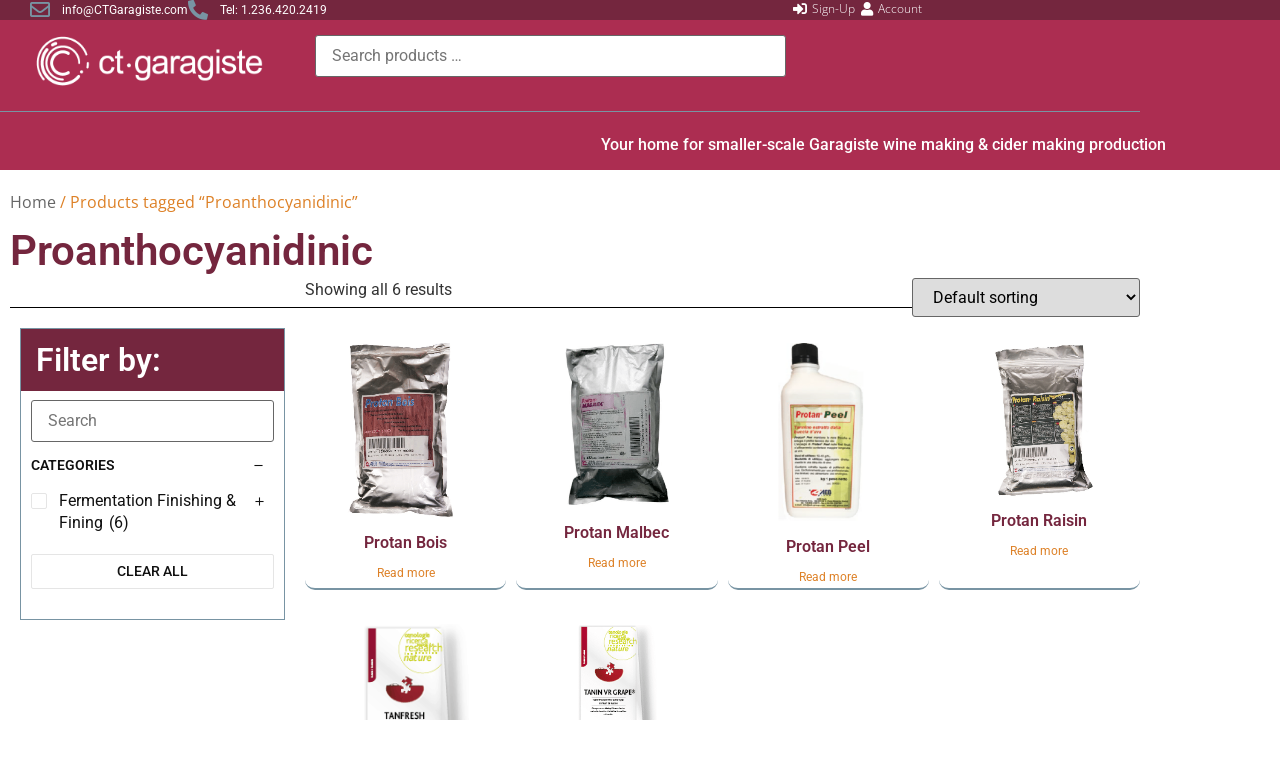

--- FILE ---
content_type: text/html; charset=UTF-8
request_url: https://www.ctgaragiste.com/product-tag/proanthocyanidinic/
body_size: 19838
content:
<!doctype html>
<html lang="en-US">
<head>
	<meta charset="UTF-8">
	<meta name="viewport" content="width=device-width, initial-scale=1">
	<link rel="profile" href="https://gmpg.org/xfn/11">
	<meta name='robots' content='index, follow, max-image-preview:large, max-snippet:-1, max-video-preview:-1' />
	<style>img:is([sizes="auto" i], [sizes^="auto," i]) { contain-intrinsic-size: 3000px 1500px }</style>
	
	<!-- This site is optimized with the Yoast SEO plugin v26.7 - https://yoast.com/wordpress/plugins/seo/ -->
	<title>CTGaragiste - Proanthocyanidinic</title>
	<link rel="canonical" href="https://www.ctgaragiste.com/product-tag/proanthocyanidinic/" />
	<meta property="og:locale" content="en_US" />
	<meta property="og:type" content="article" />
	<meta property="og:title" content="CTGaragiste - Proanthocyanidinic" />
	<meta property="og:url" content="https://www.ctgaragiste.com/product-tag/proanthocyanidinic/" />
	<meta property="og:site_name" content="CTGaragiste" />
	<script type="application/ld+json" class="yoast-schema-graph">{"@context":"https://schema.org","@graph":[{"@type":"CollectionPage","@id":"https://www.ctgaragiste.com/product-tag/proanthocyanidinic/","url":"https://www.ctgaragiste.com/product-tag/proanthocyanidinic/","name":"CTGaragiste - Proanthocyanidinic","isPartOf":{"@id":"https://www.ctgaragiste.com/#website"},"primaryImageOfPage":{"@id":"https://www.ctgaragiste.com/product-tag/proanthocyanidinic/#primaryimage"},"image":{"@id":"https://www.ctgaragiste.com/product-tag/proanthocyanidinic/#primaryimage"},"thumbnailUrl":"https://www.ctgaragiste.com/wp-content/uploads/Protan_Bois.png","breadcrumb":{"@id":"https://www.ctgaragiste.com/product-tag/proanthocyanidinic/#breadcrumb"},"inLanguage":"en-US"},{"@type":"ImageObject","inLanguage":"en-US","@id":"https://www.ctgaragiste.com/product-tag/proanthocyanidinic/#primaryimage","url":"https://www.ctgaragiste.com/wp-content/uploads/Protan_Bois.png","contentUrl":"https://www.ctgaragiste.com/wp-content/uploads/Protan_Bois.png","width":868,"height":294},{"@type":"BreadcrumbList","@id":"https://www.ctgaragiste.com/product-tag/proanthocyanidinic/#breadcrumb","itemListElement":[{"@type":"ListItem","position":1,"name":"Home","item":"https://www.ctgaragiste.com/"},{"@type":"ListItem","position":2,"name":"Proanthocyanidinic"}]},{"@type":"WebSite","@id":"https://www.ctgaragiste.com/#website","url":"https://www.ctgaragiste.com/","name":"CTGaragiste","description":"Small winery &amp; cidery equipment &amp; supplies for Garagiste commercial producers. Stocking your needs for wine, cider, juice &amp; fruit processing in Canada &amp; US","publisher":{"@id":"https://www.ctgaragiste.com/#organization"},"potentialAction":[{"@type":"SearchAction","target":{"@type":"EntryPoint","urlTemplate":"https://www.ctgaragiste.com/?s={search_term_string}"},"query-input":{"@type":"PropertyValueSpecification","valueRequired":true,"valueName":"search_term_string"}}],"inLanguage":"en-US"},{"@type":"Organization","@id":"https://www.ctgaragiste.com/#organization","name":"CTgargiste","url":"https://www.ctgaragiste.com/","logo":{"@type":"ImageObject","inLanguage":"en-US","@id":"https://www.ctgaragiste.com/#/schema/logo/image/","url":"https://www.ctgaragiste.com/wp-content/uploads/2019/07/CTGaragiste-Logo.png","contentUrl":"https://www.ctgaragiste.com/wp-content/uploads/2019/07/CTGaragiste-Logo.png","width":600,"height":174,"caption":"CTgargiste"},"image":{"@id":"https://www.ctgaragiste.com/#/schema/logo/image/"},"sameAs":["https://www.facebook.com/ctgaragiste","https://www.instagram.com/ctgaragiste/"]}]}</script>
	<!-- / Yoast SEO plugin. -->


<link rel="alternate" type="application/rss+xml" title="CTGaragiste &raquo; Feed" href="https://www.ctgaragiste.com/feed/" />
<link rel="alternate" type="application/rss+xml" title="CTGaragiste &raquo; Comments Feed" href="https://www.ctgaragiste.com/comments/feed/" />
<link rel="alternate" type="application/rss+xml" title="CTGaragiste &raquo; Proanthocyanidinic Tag Feed" href="https://www.ctgaragiste.com/product-tag/proanthocyanidinic/feed/" />
<script>
window._wpemojiSettings = {"baseUrl":"https:\/\/s.w.org\/images\/core\/emoji\/16.0.1\/72x72\/","ext":".png","svgUrl":"https:\/\/s.w.org\/images\/core\/emoji\/16.0.1\/svg\/","svgExt":".svg","source":{"concatemoji":"https:\/\/www.ctgaragiste.com\/wp-includes\/js\/wp-emoji-release.min.js?ver=6.8.3"}};
/*! This file is auto-generated */
!function(s,n){var o,i,e;function c(e){try{var t={supportTests:e,timestamp:(new Date).valueOf()};sessionStorage.setItem(o,JSON.stringify(t))}catch(e){}}function p(e,t,n){e.clearRect(0,0,e.canvas.width,e.canvas.height),e.fillText(t,0,0);var t=new Uint32Array(e.getImageData(0,0,e.canvas.width,e.canvas.height).data),a=(e.clearRect(0,0,e.canvas.width,e.canvas.height),e.fillText(n,0,0),new Uint32Array(e.getImageData(0,0,e.canvas.width,e.canvas.height).data));return t.every(function(e,t){return e===a[t]})}function u(e,t){e.clearRect(0,0,e.canvas.width,e.canvas.height),e.fillText(t,0,0);for(var n=e.getImageData(16,16,1,1),a=0;a<n.data.length;a++)if(0!==n.data[a])return!1;return!0}function f(e,t,n,a){switch(t){case"flag":return n(e,"\ud83c\udff3\ufe0f\u200d\u26a7\ufe0f","\ud83c\udff3\ufe0f\u200b\u26a7\ufe0f")?!1:!n(e,"\ud83c\udde8\ud83c\uddf6","\ud83c\udde8\u200b\ud83c\uddf6")&&!n(e,"\ud83c\udff4\udb40\udc67\udb40\udc62\udb40\udc65\udb40\udc6e\udb40\udc67\udb40\udc7f","\ud83c\udff4\u200b\udb40\udc67\u200b\udb40\udc62\u200b\udb40\udc65\u200b\udb40\udc6e\u200b\udb40\udc67\u200b\udb40\udc7f");case"emoji":return!a(e,"\ud83e\udedf")}return!1}function g(e,t,n,a){var r="undefined"!=typeof WorkerGlobalScope&&self instanceof WorkerGlobalScope?new OffscreenCanvas(300,150):s.createElement("canvas"),o=r.getContext("2d",{willReadFrequently:!0}),i=(o.textBaseline="top",o.font="600 32px Arial",{});return e.forEach(function(e){i[e]=t(o,e,n,a)}),i}function t(e){var t=s.createElement("script");t.src=e,t.defer=!0,s.head.appendChild(t)}"undefined"!=typeof Promise&&(o="wpEmojiSettingsSupports",i=["flag","emoji"],n.supports={everything:!0,everythingExceptFlag:!0},e=new Promise(function(e){s.addEventListener("DOMContentLoaded",e,{once:!0})}),new Promise(function(t){var n=function(){try{var e=JSON.parse(sessionStorage.getItem(o));if("object"==typeof e&&"number"==typeof e.timestamp&&(new Date).valueOf()<e.timestamp+604800&&"object"==typeof e.supportTests)return e.supportTests}catch(e){}return null}();if(!n){if("undefined"!=typeof Worker&&"undefined"!=typeof OffscreenCanvas&&"undefined"!=typeof URL&&URL.createObjectURL&&"undefined"!=typeof Blob)try{var e="postMessage("+g.toString()+"("+[JSON.stringify(i),f.toString(),p.toString(),u.toString()].join(",")+"));",a=new Blob([e],{type:"text/javascript"}),r=new Worker(URL.createObjectURL(a),{name:"wpTestEmojiSupports"});return void(r.onmessage=function(e){c(n=e.data),r.terminate(),t(n)})}catch(e){}c(n=g(i,f,p,u))}t(n)}).then(function(e){for(var t in e)n.supports[t]=e[t],n.supports.everything=n.supports.everything&&n.supports[t],"flag"!==t&&(n.supports.everythingExceptFlag=n.supports.everythingExceptFlag&&n.supports[t]);n.supports.everythingExceptFlag=n.supports.everythingExceptFlag&&!n.supports.flag,n.DOMReady=!1,n.readyCallback=function(){n.DOMReady=!0}}).then(function(){return e}).then(function(){var e;n.supports.everything||(n.readyCallback(),(e=n.source||{}).concatemoji?t(e.concatemoji):e.wpemoji&&e.twemoji&&(t(e.twemoji),t(e.wpemoji)))}))}((window,document),window._wpemojiSettings);
</script>
<style id='wp-emoji-styles-inline-css'>

	img.wp-smiley, img.emoji {
		display: inline !important;
		border: none !important;
		box-shadow: none !important;
		height: 1em !important;
		width: 1em !important;
		margin: 0 0.07em !important;
		vertical-align: -0.1em !important;
		background: none !important;
		padding: 0 !important;
	}
</style>
<link rel='stylesheet' id='wp-block-library-css' href='https://www.ctgaragiste.com/wp-includes/css/dist/block-library/style.min.css?ver=6.8.3' media='all' />
<link rel='stylesheet' id='selectize-css' href='https://www.ctgaragiste.com/wp-content/plugins/woocommerce-product-search/css/selectize/selectize.min.css?ver=4.10.0' media='all' />
<link rel='stylesheet' id='wps-price-slider-css' href='https://www.ctgaragiste.com/wp-content/plugins/woocommerce-product-search/css/price-slider.min.css?ver=4.10.0' media='all' />
<link rel='stylesheet' id='product-search-css' href='https://www.ctgaragiste.com/wp-content/plugins/woocommerce-product-search/css/product-search.min.css?ver=4.10.0' media='all' />
<style id='global-styles-inline-css'>
:root{--wp--preset--aspect-ratio--square: 1;--wp--preset--aspect-ratio--4-3: 4/3;--wp--preset--aspect-ratio--3-4: 3/4;--wp--preset--aspect-ratio--3-2: 3/2;--wp--preset--aspect-ratio--2-3: 2/3;--wp--preset--aspect-ratio--16-9: 16/9;--wp--preset--aspect-ratio--9-16: 9/16;--wp--preset--color--black: #000000;--wp--preset--color--cyan-bluish-gray: #abb8c3;--wp--preset--color--white: #ffffff;--wp--preset--color--pale-pink: #f78da7;--wp--preset--color--vivid-red: #cf2e2e;--wp--preset--color--luminous-vivid-orange: #ff6900;--wp--preset--color--luminous-vivid-amber: #fcb900;--wp--preset--color--light-green-cyan: #7bdcb5;--wp--preset--color--vivid-green-cyan: #00d084;--wp--preset--color--pale-cyan-blue: #8ed1fc;--wp--preset--color--vivid-cyan-blue: #0693e3;--wp--preset--color--vivid-purple: #9b51e0;--wp--preset--gradient--vivid-cyan-blue-to-vivid-purple: linear-gradient(135deg,rgba(6,147,227,1) 0%,rgb(155,81,224) 100%);--wp--preset--gradient--light-green-cyan-to-vivid-green-cyan: linear-gradient(135deg,rgb(122,220,180) 0%,rgb(0,208,130) 100%);--wp--preset--gradient--luminous-vivid-amber-to-luminous-vivid-orange: linear-gradient(135deg,rgba(252,185,0,1) 0%,rgba(255,105,0,1) 100%);--wp--preset--gradient--luminous-vivid-orange-to-vivid-red: linear-gradient(135deg,rgba(255,105,0,1) 0%,rgb(207,46,46) 100%);--wp--preset--gradient--very-light-gray-to-cyan-bluish-gray: linear-gradient(135deg,rgb(238,238,238) 0%,rgb(169,184,195) 100%);--wp--preset--gradient--cool-to-warm-spectrum: linear-gradient(135deg,rgb(74,234,220) 0%,rgb(151,120,209) 20%,rgb(207,42,186) 40%,rgb(238,44,130) 60%,rgb(251,105,98) 80%,rgb(254,248,76) 100%);--wp--preset--gradient--blush-light-purple: linear-gradient(135deg,rgb(255,206,236) 0%,rgb(152,150,240) 100%);--wp--preset--gradient--blush-bordeaux: linear-gradient(135deg,rgb(254,205,165) 0%,rgb(254,45,45) 50%,rgb(107,0,62) 100%);--wp--preset--gradient--luminous-dusk: linear-gradient(135deg,rgb(255,203,112) 0%,rgb(199,81,192) 50%,rgb(65,88,208) 100%);--wp--preset--gradient--pale-ocean: linear-gradient(135deg,rgb(255,245,203) 0%,rgb(182,227,212) 50%,rgb(51,167,181) 100%);--wp--preset--gradient--electric-grass: linear-gradient(135deg,rgb(202,248,128) 0%,rgb(113,206,126) 100%);--wp--preset--gradient--midnight: linear-gradient(135deg,rgb(2,3,129) 0%,rgb(40,116,252) 100%);--wp--preset--font-size--small: 13px;--wp--preset--font-size--medium: 20px;--wp--preset--font-size--large: 36px;--wp--preset--font-size--x-large: 42px;--wp--preset--spacing--20: 0.44rem;--wp--preset--spacing--30: 0.67rem;--wp--preset--spacing--40: 1rem;--wp--preset--spacing--50: 1.5rem;--wp--preset--spacing--60: 2.25rem;--wp--preset--spacing--70: 3.38rem;--wp--preset--spacing--80: 5.06rem;--wp--preset--shadow--natural: 6px 6px 9px rgba(0, 0, 0, 0.2);--wp--preset--shadow--deep: 12px 12px 50px rgba(0, 0, 0, 0.4);--wp--preset--shadow--sharp: 6px 6px 0px rgba(0, 0, 0, 0.2);--wp--preset--shadow--outlined: 6px 6px 0px -3px rgba(255, 255, 255, 1), 6px 6px rgba(0, 0, 0, 1);--wp--preset--shadow--crisp: 6px 6px 0px rgba(0, 0, 0, 1);}:root { --wp--style--global--content-size: 800px;--wp--style--global--wide-size: 1200px; }:where(body) { margin: 0; }.wp-site-blocks > .alignleft { float: left; margin-right: 2em; }.wp-site-blocks > .alignright { float: right; margin-left: 2em; }.wp-site-blocks > .aligncenter { justify-content: center; margin-left: auto; margin-right: auto; }:where(.wp-site-blocks) > * { margin-block-start: 24px; margin-block-end: 0; }:where(.wp-site-blocks) > :first-child { margin-block-start: 0; }:where(.wp-site-blocks) > :last-child { margin-block-end: 0; }:root { --wp--style--block-gap: 24px; }:root :where(.is-layout-flow) > :first-child{margin-block-start: 0;}:root :where(.is-layout-flow) > :last-child{margin-block-end: 0;}:root :where(.is-layout-flow) > *{margin-block-start: 24px;margin-block-end: 0;}:root :where(.is-layout-constrained) > :first-child{margin-block-start: 0;}:root :where(.is-layout-constrained) > :last-child{margin-block-end: 0;}:root :where(.is-layout-constrained) > *{margin-block-start: 24px;margin-block-end: 0;}:root :where(.is-layout-flex){gap: 24px;}:root :where(.is-layout-grid){gap: 24px;}.is-layout-flow > .alignleft{float: left;margin-inline-start: 0;margin-inline-end: 2em;}.is-layout-flow > .alignright{float: right;margin-inline-start: 2em;margin-inline-end: 0;}.is-layout-flow > .aligncenter{margin-left: auto !important;margin-right: auto !important;}.is-layout-constrained > .alignleft{float: left;margin-inline-start: 0;margin-inline-end: 2em;}.is-layout-constrained > .alignright{float: right;margin-inline-start: 2em;margin-inline-end: 0;}.is-layout-constrained > .aligncenter{margin-left: auto !important;margin-right: auto !important;}.is-layout-constrained > :where(:not(.alignleft):not(.alignright):not(.alignfull)){max-width: var(--wp--style--global--content-size);margin-left: auto !important;margin-right: auto !important;}.is-layout-constrained > .alignwide{max-width: var(--wp--style--global--wide-size);}body .is-layout-flex{display: flex;}.is-layout-flex{flex-wrap: wrap;align-items: center;}.is-layout-flex > :is(*, div){margin: 0;}body .is-layout-grid{display: grid;}.is-layout-grid > :is(*, div){margin: 0;}body{padding-top: 0px;padding-right: 0px;padding-bottom: 0px;padding-left: 0px;}a:where(:not(.wp-element-button)){text-decoration: underline;}:root :where(.wp-element-button, .wp-block-button__link){background-color: #32373c;border-width: 0;color: #fff;font-family: inherit;font-size: inherit;line-height: inherit;padding: calc(0.667em + 2px) calc(1.333em + 2px);text-decoration: none;}.has-black-color{color: var(--wp--preset--color--black) !important;}.has-cyan-bluish-gray-color{color: var(--wp--preset--color--cyan-bluish-gray) !important;}.has-white-color{color: var(--wp--preset--color--white) !important;}.has-pale-pink-color{color: var(--wp--preset--color--pale-pink) !important;}.has-vivid-red-color{color: var(--wp--preset--color--vivid-red) !important;}.has-luminous-vivid-orange-color{color: var(--wp--preset--color--luminous-vivid-orange) !important;}.has-luminous-vivid-amber-color{color: var(--wp--preset--color--luminous-vivid-amber) !important;}.has-light-green-cyan-color{color: var(--wp--preset--color--light-green-cyan) !important;}.has-vivid-green-cyan-color{color: var(--wp--preset--color--vivid-green-cyan) !important;}.has-pale-cyan-blue-color{color: var(--wp--preset--color--pale-cyan-blue) !important;}.has-vivid-cyan-blue-color{color: var(--wp--preset--color--vivid-cyan-blue) !important;}.has-vivid-purple-color{color: var(--wp--preset--color--vivid-purple) !important;}.has-black-background-color{background-color: var(--wp--preset--color--black) !important;}.has-cyan-bluish-gray-background-color{background-color: var(--wp--preset--color--cyan-bluish-gray) !important;}.has-white-background-color{background-color: var(--wp--preset--color--white) !important;}.has-pale-pink-background-color{background-color: var(--wp--preset--color--pale-pink) !important;}.has-vivid-red-background-color{background-color: var(--wp--preset--color--vivid-red) !important;}.has-luminous-vivid-orange-background-color{background-color: var(--wp--preset--color--luminous-vivid-orange) !important;}.has-luminous-vivid-amber-background-color{background-color: var(--wp--preset--color--luminous-vivid-amber) !important;}.has-light-green-cyan-background-color{background-color: var(--wp--preset--color--light-green-cyan) !important;}.has-vivid-green-cyan-background-color{background-color: var(--wp--preset--color--vivid-green-cyan) !important;}.has-pale-cyan-blue-background-color{background-color: var(--wp--preset--color--pale-cyan-blue) !important;}.has-vivid-cyan-blue-background-color{background-color: var(--wp--preset--color--vivid-cyan-blue) !important;}.has-vivid-purple-background-color{background-color: var(--wp--preset--color--vivid-purple) !important;}.has-black-border-color{border-color: var(--wp--preset--color--black) !important;}.has-cyan-bluish-gray-border-color{border-color: var(--wp--preset--color--cyan-bluish-gray) !important;}.has-white-border-color{border-color: var(--wp--preset--color--white) !important;}.has-pale-pink-border-color{border-color: var(--wp--preset--color--pale-pink) !important;}.has-vivid-red-border-color{border-color: var(--wp--preset--color--vivid-red) !important;}.has-luminous-vivid-orange-border-color{border-color: var(--wp--preset--color--luminous-vivid-orange) !important;}.has-luminous-vivid-amber-border-color{border-color: var(--wp--preset--color--luminous-vivid-amber) !important;}.has-light-green-cyan-border-color{border-color: var(--wp--preset--color--light-green-cyan) !important;}.has-vivid-green-cyan-border-color{border-color: var(--wp--preset--color--vivid-green-cyan) !important;}.has-pale-cyan-blue-border-color{border-color: var(--wp--preset--color--pale-cyan-blue) !important;}.has-vivid-cyan-blue-border-color{border-color: var(--wp--preset--color--vivid-cyan-blue) !important;}.has-vivid-purple-border-color{border-color: var(--wp--preset--color--vivid-purple) !important;}.has-vivid-cyan-blue-to-vivid-purple-gradient-background{background: var(--wp--preset--gradient--vivid-cyan-blue-to-vivid-purple) !important;}.has-light-green-cyan-to-vivid-green-cyan-gradient-background{background: var(--wp--preset--gradient--light-green-cyan-to-vivid-green-cyan) !important;}.has-luminous-vivid-amber-to-luminous-vivid-orange-gradient-background{background: var(--wp--preset--gradient--luminous-vivid-amber-to-luminous-vivid-orange) !important;}.has-luminous-vivid-orange-to-vivid-red-gradient-background{background: var(--wp--preset--gradient--luminous-vivid-orange-to-vivid-red) !important;}.has-very-light-gray-to-cyan-bluish-gray-gradient-background{background: var(--wp--preset--gradient--very-light-gray-to-cyan-bluish-gray) !important;}.has-cool-to-warm-spectrum-gradient-background{background: var(--wp--preset--gradient--cool-to-warm-spectrum) !important;}.has-blush-light-purple-gradient-background{background: var(--wp--preset--gradient--blush-light-purple) !important;}.has-blush-bordeaux-gradient-background{background: var(--wp--preset--gradient--blush-bordeaux) !important;}.has-luminous-dusk-gradient-background{background: var(--wp--preset--gradient--luminous-dusk) !important;}.has-pale-ocean-gradient-background{background: var(--wp--preset--gradient--pale-ocean) !important;}.has-electric-grass-gradient-background{background: var(--wp--preset--gradient--electric-grass) !important;}.has-midnight-gradient-background{background: var(--wp--preset--gradient--midnight) !important;}.has-small-font-size{font-size: var(--wp--preset--font-size--small) !important;}.has-medium-font-size{font-size: var(--wp--preset--font-size--medium) !important;}.has-large-font-size{font-size: var(--wp--preset--font-size--large) !important;}.has-x-large-font-size{font-size: var(--wp--preset--font-size--x-large) !important;}
:root :where(.wp-block-pullquote){font-size: 1.5em;line-height: 1.6;}
</style>
<link rel='stylesheet' id='wcpf-plugin-style-css' href='https://www.ctgaragiste.com/wp-content/plugins/woocommerce-product-filters/assets/css/plugin.css?ver=1.2.7' media='all' />
<link rel='stylesheet' id='woocommerce-layout-css' href='https://www.ctgaragiste.com/wp-content/plugins/woocommerce/assets/css/woocommerce-layout.css?ver=10.4.3' media='all' />
<link rel='stylesheet' id='woocommerce-smallscreen-css' href='https://www.ctgaragiste.com/wp-content/plugins/woocommerce/assets/css/woocommerce-smallscreen.css?ver=10.4.3' media='only screen and (max-width: 768px)' />
<link rel='stylesheet' id='woocommerce-general-css' href='https://www.ctgaragiste.com/wp-content/plugins/woocommerce/assets/css/woocommerce.css?ver=10.4.3' media='all' />
<style id='woocommerce-inline-inline-css'>
.woocommerce form .form-row .required { visibility: visible; }
</style>
<link rel='stylesheet' id='hello-elementor-css' href='https://www.ctgaragiste.com/wp-content/themes/hello-elementor/style.min.css?ver=3.4.3' media='all' />
<link rel='stylesheet' id='hello-elementor-theme-style-css' href='https://www.ctgaragiste.com/wp-content/themes/hello-elementor/theme.min.css?ver=3.4.3' media='all' />
<link rel='stylesheet' id='hello-elementor-header-footer-css' href='https://www.ctgaragiste.com/wp-content/themes/hello-elementor/header-footer.min.css?ver=3.4.3' media='all' />
<link rel='stylesheet' id='elementor-frontend-css' href='https://www.ctgaragiste.com/wp-content/plugins/elementor/assets/css/frontend.min.css?ver=3.34.1' media='all' />
<link rel='stylesheet' id='widget-icon-list-css' href='https://www.ctgaragiste.com/wp-content/plugins/elementor/assets/css/widget-icon-list.min.css?ver=3.34.1' media='all' />
<link rel='stylesheet' id='widget-image-css' href='https://www.ctgaragiste.com/wp-content/plugins/elementor/assets/css/widget-image.min.css?ver=3.34.1' media='all' />
<link rel='stylesheet' id='e-sticky-css' href='https://www.ctgaragiste.com/wp-content/plugins/elementor-pro/assets/css/modules/sticky.min.css?ver=3.34.0' media='all' />
<link rel='stylesheet' id='swiper-css' href='https://www.ctgaragiste.com/wp-content/plugins/elementor/assets/lib/swiper/v8/css/swiper.min.css?ver=8.4.5' media='all' />
<link rel='stylesheet' id='e-swiper-css' href='https://www.ctgaragiste.com/wp-content/plugins/elementor/assets/css/conditionals/e-swiper.min.css?ver=3.34.1' media='all' />
<link rel='stylesheet' id='widget-woocommerce-menu-cart-css' href='https://www.ctgaragiste.com/wp-content/plugins/elementor-pro/assets/css/widget-woocommerce-menu-cart.min.css?ver=3.34.0' media='all' />
<link rel='stylesheet' id='widget-divider-css' href='https://www.ctgaragiste.com/wp-content/plugins/elementor/assets/css/widget-divider.min.css?ver=3.34.1' media='all' />
<link rel='stylesheet' id='widget-nav-menu-css' href='https://www.ctgaragiste.com/wp-content/plugins/elementor-pro/assets/css/widget-nav-menu.min.css?ver=3.34.0' media='all' />
<link rel='stylesheet' id='e-animation-fadeInLeft-css' href='https://www.ctgaragiste.com/wp-content/plugins/elementor/assets/lib/animations/styles/fadeInLeft.min.css?ver=3.34.1' media='all' />
<link rel='stylesheet' id='widget-heading-css' href='https://www.ctgaragiste.com/wp-content/plugins/elementor/assets/css/widget-heading.min.css?ver=3.34.1' media='all' />
<link rel='stylesheet' id='widget-woocommerce-products-css' href='https://www.ctgaragiste.com/wp-content/plugins/elementor-pro/assets/css/widget-woocommerce-products.min.css?ver=3.34.0' media='all' />
<link rel='stylesheet' id='elementor-icons-css' href='https://www.ctgaragiste.com/wp-content/plugins/elementor/assets/lib/eicons/css/elementor-icons.min.css?ver=5.45.0' media='all' />
<link rel='stylesheet' id='elementor-post-18630-css' href='https://www.ctgaragiste.com/wp-content/uploads/elementor/css/post-18630.css?ver=1767817236' media='all' />
<link rel='stylesheet' id='font-awesome-5-all-css' href='https://www.ctgaragiste.com/wp-content/plugins/elementor/assets/lib/font-awesome/css/all.min.css?ver=3.34.1' media='all' />
<link rel='stylesheet' id='font-awesome-4-shim-css' href='https://www.ctgaragiste.com/wp-content/plugins/elementor/assets/lib/font-awesome/css/v4-shims.min.css?ver=3.34.1' media='all' />
<link rel='stylesheet' id='elementor-post-2717-css' href='https://www.ctgaragiste.com/wp-content/uploads/elementor/css/post-2717.css?ver=1767817236' media='all' />
<link rel='stylesheet' id='elementor-post-9174-css' href='https://www.ctgaragiste.com/wp-content/uploads/elementor/css/post-9174.css?ver=1767819912' media='all' />
<link rel='stylesheet' id='pwb-styles-frontend-css' href='https://www.ctgaragiste.com/wp-content/plugins/perfect-woocommerce-brands/build/frontend/css/style.css?ver=3.6.8' media='all' />
<link rel='stylesheet' id='elementor-gf-local-roboto-css' href='https://www.ctgaragiste.com/wp-content/uploads/elementor/google-fonts/css/roboto.css?ver=1742242835' media='all' />
<link rel='stylesheet' id='elementor-gf-local-robotoslab-css' href='https://www.ctgaragiste.com/wp-content/uploads/elementor/google-fonts/css/robotoslab.css?ver=1742242839' media='all' />
<link rel='stylesheet' id='elementor-gf-local-opensans-css' href='https://www.ctgaragiste.com/wp-content/uploads/elementor/google-fonts/css/opensans.css?ver=1742242846' media='all' />
<link rel='stylesheet' id='elementor-icons-shared-0-css' href='https://www.ctgaragiste.com/wp-content/plugins/elementor/assets/lib/font-awesome/css/fontawesome.min.css?ver=5.15.3' media='all' />
<link rel='stylesheet' id='elementor-icons-fa-regular-css' href='https://www.ctgaragiste.com/wp-content/plugins/elementor/assets/lib/font-awesome/css/regular.min.css?ver=5.15.3' media='all' />
<link rel='stylesheet' id='elementor-icons-fa-solid-css' href='https://www.ctgaragiste.com/wp-content/plugins/elementor/assets/lib/font-awesome/css/solid.min.css?ver=5.15.3' media='all' />
<script src="https://www.ctgaragiste.com/wp-content/plugins/woocommerce-product-filters/assets/js/polyfills.min.js?ver=1.2.7" id="wcpf-plugin-polyfills-script-js"></script>
<script src="https://www.ctgaragiste.com/wp-includes/js/jquery/jquery.min.js?ver=3.7.1" id="jquery-core-js"></script>
<script src="https://www.ctgaragiste.com/wp-includes/js/jquery/jquery-migrate.min.js?ver=3.4.1" id="jquery-migrate-js"></script>
<script src="https://www.ctgaragiste.com/wp-includes/js/jquery/ui/core.min.js?ver=1.13.3" id="jquery-ui-core-js"></script>
<script src="https://www.ctgaragiste.com/wp-includes/js/jquery/ui/mouse.min.js?ver=1.13.3" id="jquery-ui-mouse-js"></script>
<script src="https://www.ctgaragiste.com/wp-includes/js/jquery/ui/slider.min.js?ver=1.13.3" id="jquery-ui-slider-js"></script>
<script src="https://www.ctgaragiste.com/wp-content/plugins/woocommerce-product-filters/assets/js/front-vendor.min.js?ver=1.2.7" id="wcpf-plugin-vendor-script-js"></script>
<script src="https://www.ctgaragiste.com/wp-includes/js/underscore.min.js?ver=1.13.7" id="underscore-js"></script>
<script id="wp-util-js-extra">
var _wpUtilSettings = {"ajax":{"url":"\/wp-admin\/admin-ajax.php"}};
</script>
<script src="https://www.ctgaragiste.com/wp-includes/js/wp-util.min.js?ver=6.8.3" id="wp-util-js"></script>
<script src="https://www.ctgaragiste.com/wp-content/plugins/woocommerce/assets/js/accounting/accounting.min.js?ver=0.4.2" id="wc-accounting-js"></script>
<script id="wcpf-plugin-script-js-extra">
var WCPFData = {"registerEntities":{"Project":{"id":"Project","class":"WooCommerce_Product_Filter_Plugin\\Entity","post_type":"wcpf_project","label":"Project","default_options":{"urlNavigation":"query","filteringStarts":"auto","urlNavigationOptions":[],"useComponents":["pagination","sorting","results-count","page-title","breadcrumb"],"paginationAjax":true,"sortingAjax":true,"productsContainerSelector":".products","paginationSelector":".woocommerce-pagination","resultCountSelector":".woocommerce-result-count","sortingSelector":".woocommerce-ordering","pageTitleSelector":".woocommerce-products-header__title","breadcrumbSelector":".woocommerce-breadcrumb","multipleContainersForProducts":true},"is_grouped":true,"editor_component_class":"WooCommerce_Product_Filter_Plugin\\Project\\Editor_Component","filter_component_class":"WooCommerce_Product_Filter_Plugin\\Project\\Filter_Component","variations":false},"BoxListField":{"id":"BoxListField","class":"WooCommerce_Product_Filter_Plugin\\Entity","post_type":"wcpf_item","label":"Box List","default_options":{"itemsSource":"attribute","itemsDisplay":"all","queryType":"or","itemsDisplayHierarchical":true,"displayHierarchicalCollapsed":false,"displayTitle":true,"displayToggleContent":true,"defaultToggleState":"show","cssClass":"","actionForEmptyOptions":"hide","displayProductCount":true,"productCountPolicy":"for-option-only","multiSelect":true,"boxSize":"45px"},"is_grouped":false,"editor_component_class":"WooCommerce_Product_Filter_Plugin\\Field\\Box_list\\Editor_Component","filter_component_class":"WooCommerce_Product_Filter_Plugin\\Field\\Box_List\\Filter_Component","variations":true},"CheckBoxListField":{"id":"CheckBoxListField","class":"WooCommerce_Product_Filter_Plugin\\Entity","post_type":"wcpf_item","label":"Checkbox","default_options":{"itemsSource":"attribute","itemsDisplay":"all","queryType":"or","itemsDisplayHierarchical":true,"displayHierarchicalCollapsed":false,"displayTitle":true,"displayToggleContent":true,"defaultToggleState":"show","cssClass":"","actionForEmptyOptions":"hide","displayProductCount":true,"productCountPolicy":"for-option-only","seeMoreOptionsBy":"scrollbar","heightOfVisibleContent":12},"is_grouped":false,"editor_component_class":"WooCommerce_Product_Filter_Plugin\\Field\\Check_Box_List\\Editor_Component","filter_component_class":"WooCommerce_Product_Filter_Plugin\\Field\\Check_Box_List\\Filter_Component","variations":true},"DropDownListField":{"id":"DropDownListField","class":"WooCommerce_Product_Filter_Plugin\\Entity","post_type":"wcpf_item","label":"Drop Down","default_options":{"itemsSource":"attribute","itemsDisplay":"all","queryType":"or","itemsDisplayHierarchical":true,"displayHierarchicalCollapsed":false,"displayTitle":true,"displayToggleContent":true,"defaultToggleState":"show","cssClass":"","actionForEmptyOptions":"hide","displayProductCount":true,"productCountPolicy":"for-option-only","titleItemReset":"Show all"},"is_grouped":false,"editor_component_class":"WooCommerce_Product_Filter_Plugin\\Field\\Drop_Down_List\\Editor_Component","filter_component_class":"WooCommerce_Product_Filter_Plugin\\Field\\Drop_Down_List\\Filter_Component","variations":true},"ButtonField":{"id":"ButtonField","class":"WooCommerce_Product_Filter_Plugin\\Entity","post_type":"wcpf_item","label":"Button","default_options":{"cssClass":"","action":"reset"},"is_grouped":false,"editor_component_class":"WooCommerce_Product_Filter_Plugin\\Field\\Button\\Editor_Component","filter_component_class":"WooCommerce_Product_Filter_Plugin\\Field\\Button\\Filter_Component","variations":true},"ColorListField":{"id":"ColorListField","class":"WooCommerce_Product_Filter_Plugin\\Entity","post_type":"wcpf_item","label":"Colors","default_options":{"itemsSource":"attribute","itemsDisplay":"all","queryType":"or","itemsDisplayHierarchical":true,"displayHierarchicalCollapsed":false,"displayTitle":true,"displayToggleContent":true,"defaultToggleState":"show","cssClass":"","actionForEmptyOptions":"hide","displayProductCount":true,"productCountPolicy":"for-option-only","optionKey":"colors"},"is_grouped":false,"editor_component_class":"WooCommerce_Product_Filter_Plugin\\Field\\Color_List\\Editor_Component","filter_component_class":"WooCommerce_Product_Filter_Plugin\\Field\\Color_List\\Filter_Component","variations":true},"RadioListField":{"id":"RadioListField","class":"WooCommerce_Product_Filter_Plugin\\Entity","post_type":"wcpf_item","label":"Radio","default_options":{"itemsSource":"attribute","itemsDisplay":"all","queryType":"or","itemsDisplayHierarchical":true,"displayHierarchicalCollapsed":false,"displayTitle":true,"displayToggleContent":true,"defaultToggleState":"show","cssClass":"","actionForEmptyOptions":"hide","displayProductCount":true,"productCountPolicy":"for-option-only","titleItemReset":"Show all","seeMoreOptionsBy":"scrollbar","heightOfVisibleContent":12},"is_grouped":false,"editor_component_class":"WooCommerce_Product_Filter_Plugin\\Field\\Radio_List\\Editor_Component","filter_component_class":"WooCommerce_Product_Filter_Plugin\\Field\\Radio_List\\Filter_Component","variations":true},"TextListField":{"id":"TextListField","class":"WooCommerce_Product_Filter_Plugin\\Entity","post_type":"wcpf_item","label":"Text List","default_options":{"itemsSource":"attribute","itemsDisplay":"all","queryType":"or","itemsDisplayHierarchical":true,"displayHierarchicalCollapsed":false,"displayTitle":true,"displayToggleContent":true,"defaultToggleState":"show","cssClass":"","actionForEmptyOptions":"hide","displayProductCount":true,"productCountPolicy":"for-option-only","multiSelect":true,"useInlineStyle":false},"is_grouped":false,"editor_component_class":"WooCommerce_Product_Filter_Plugin\\Field\\Text_List\\Editor_Component","filter_component_class":"WooCommerce_Product_Filter_Plugin\\Field\\Text_List\\Filter_Component","variations":true},"PriceSliderField":{"id":"PriceSliderField","class":"WooCommerce_Product_Filter_Plugin\\Entity","post_type":"wcpf_item","label":"Price slider","default_options":{"minPriceOptionKey":"min-price","maxPriceOptionKey":"max-price","optionKey":"price","optionKeyFormat":"dash","cssClass":"","displayMinMaxInput":true,"displayTitle":true,"displayToggleContent":true,"defaultToggleState":"show","displayPriceLabel":true},"is_grouped":false,"editor_component_class":"WooCommerce_Product_Filter_Plugin\\Field\\Price_Slider\\Editor_Component","filter_component_class":"WooCommerce_Product_Filter_Plugin\\Field\\Price_Slider\\Filter_Component","variations":false},"SimpleBoxLayout":{"id":"SimpleBoxLayout","class":"WooCommerce_Product_Filter_Plugin\\Entity","post_type":"wcpf_item","label":"Simple Box","default_options":{"displayToggleContent":true,"defaultToggleState":"show","cssClass":""},"is_grouped":true,"editor_component_class":"WooCommerce_Product_Filter_Plugin\\Layout\\Simple_Box\\Editor_Component","filter_component_class":"WooCommerce_Product_Filter_Plugin\\Layout\\Simple_Box\\Filter_Component","variations":false},"ColumnsLayout":{"id":"ColumnsLayout","class":"WooCommerce_Product_Filter_Plugin\\Entity","post_type":"wcpf_item","label":"Columns","default_options":{"columns":[{"entities":[],"options":{"width":"50%"}}]},"is_grouped":true,"editor_component_class":"WooCommerce_Product_Filter_Plugin\\Layout\\Columns\\Editor_Component","filter_component_class":"WooCommerce_Product_Filter_Plugin\\Layout\\Columns\\Filter_Component","variations":false}},"messages":{"selectNoMatchesFound":"No matches found"},"selectors":{"productsContainer":".products","paginationContainer":".woocommerce-pagination","resultCount":".woocommerce-result-count","sorting":".woocommerce-ordering","pageTitle":".woocommerce-products-header__title","breadcrumb":".woocommerce-breadcrumb"},"pageUrl":"https:\/\/www.ctgaragiste.com\/product-tag\/proanthocyanidinic\/","isPaged":"","scriptAfterProductsUpdate":"","scrollTop":"no","priceFormat":{"currencyFormatNumDecimals":0,"currencyFormatSymbol":"&#36;","currencyFormatDecimalSep":".","currencyFormatThousandSep":",","currencyFormat":"%s%v"}};
</script>
<script src="https://www.ctgaragiste.com/wp-content/plugins/woocommerce-product-filters/assets/js/plugin.min.js?ver=1.2.7" id="wcpf-plugin-script-js"></script>
<script src="https://www.ctgaragiste.com/wp-content/plugins/woocommerce/assets/js/jquery-blockui/jquery.blockUI.min.js?ver=2.7.0-wc.10.4.3" id="wc-jquery-blockui-js" defer data-wp-strategy="defer"></script>
<script src="https://www.ctgaragiste.com/wp-content/plugins/woocommerce/assets/js/js-cookie/js.cookie.min.js?ver=2.1.4-wc.10.4.3" id="wc-js-cookie-js" defer data-wp-strategy="defer"></script>
<script id="woocommerce-js-extra">
var woocommerce_params = {"ajax_url":"\/wp-admin\/admin-ajax.php","wc_ajax_url":"\/?wc-ajax=%%endpoint%%","i18n_password_show":"Show password","i18n_password_hide":"Hide password"};
</script>
<script src="https://www.ctgaragiste.com/wp-content/plugins/woocommerce/assets/js/frontend/woocommerce.min.js?ver=10.4.3" id="woocommerce-js" defer data-wp-strategy="defer"></script>
<script src="https://www.ctgaragiste.com/wp-content/plugins/elementor/assets/lib/font-awesome/js/v4-shims.min.js?ver=3.34.1" id="font-awesome-4-shim-js"></script>
<link rel="https://api.w.org/" href="https://www.ctgaragiste.com/wp-json/" /><link rel="alternate" title="JSON" type="application/json" href="https://www.ctgaragiste.com/wp-json/wp/v2/product_tag/260" /><link rel="EditURI" type="application/rsd+xml" title="RSD" href="https://www.ctgaragiste.com/xmlrpc.php?rsd" />
<meta name="generator" content="WordPress 6.8.3" />
<meta name="generator" content="WooCommerce 10.4.3" />
<script type="text/javascript">
(function(url){
	if(/(?:Chrome\/26\.0\.1410\.63 Safari\/537\.31|WordfenceTestMonBot)/.test(navigator.userAgent)){ return; }
	var addEvent = function(evt, handler) {
		if (window.addEventListener) {
			document.addEventListener(evt, handler, false);
		} else if (window.attachEvent) {
			document.attachEvent('on' + evt, handler);
		}
	};
	var removeEvent = function(evt, handler) {
		if (window.removeEventListener) {
			document.removeEventListener(evt, handler, false);
		} else if (window.detachEvent) {
			document.detachEvent('on' + evt, handler);
		}
	};
	var evts = 'contextmenu dblclick drag dragend dragenter dragleave dragover dragstart drop keydown keypress keyup mousedown mousemove mouseout mouseover mouseup mousewheel scroll'.split(' ');
	var logHuman = function() {
		if (window.wfLogHumanRan) { return; }
		window.wfLogHumanRan = true;
		var wfscr = document.createElement('script');
		wfscr.type = 'text/javascript';
		wfscr.async = true;
		wfscr.src = url + '&r=' + Math.random();
		(document.getElementsByTagName('head')[0]||document.getElementsByTagName('body')[0]).appendChild(wfscr);
		for (var i = 0; i < evts.length; i++) {
			removeEvent(evts[i], logHuman);
		}
	};
	for (var i = 0; i < evts.length; i++) {
		addEvent(evts[i], logHuman);
	}
})('//www.ctgaragiste.com/?wordfence_lh=1&hid=1FF45F01B5847D0ECD0A4DA05CE92110');
</script>	<noscript><style>.woocommerce-product-gallery{ opacity: 1 !important; }</style></noscript>
	<meta name="generator" content="Elementor 3.34.1; features: additional_custom_breakpoints; settings: css_print_method-external, google_font-enabled, font_display-auto">
			<style>
				.e-con.e-parent:nth-of-type(n+4):not(.e-lazyloaded):not(.e-no-lazyload),
				.e-con.e-parent:nth-of-type(n+4):not(.e-lazyloaded):not(.e-no-lazyload) * {
					background-image: none !important;
				}
				@media screen and (max-height: 1024px) {
					.e-con.e-parent:nth-of-type(n+3):not(.e-lazyloaded):not(.e-no-lazyload),
					.e-con.e-parent:nth-of-type(n+3):not(.e-lazyloaded):not(.e-no-lazyload) * {
						background-image: none !important;
					}
				}
				@media screen and (max-height: 640px) {
					.e-con.e-parent:nth-of-type(n+2):not(.e-lazyloaded):not(.e-no-lazyload),
					.e-con.e-parent:nth-of-type(n+2):not(.e-lazyloaded):not(.e-no-lazyload) * {
						background-image: none !important;
					}
				}
			</style>
			<link rel="icon" href="https://www.ctgaragiste.com/wp-content/uploads/2020/12/cropped-CT_Logo-Red-MD-32x32.png" sizes="32x32" />
<link rel="icon" href="https://www.ctgaragiste.com/wp-content/uploads/2020/12/cropped-CT_Logo-Red-MD-192x192.png" sizes="192x192" />
<link rel="apple-touch-icon" href="https://www.ctgaragiste.com/wp-content/uploads/2020/12/cropped-CT_Logo-Red-MD-180x180.png" />
<meta name="msapplication-TileImage" content="https://www.ctgaragiste.com/wp-content/uploads/2020/12/cropped-CT_Logo-Red-MD-270x270.png" />
		<style id="wp-custom-css">
			body.jet-mobile-menu-visible .jet-mobile-menu-cover {z-index: auto;}
.jet-mobile-menu-toggle-button .jet-menu-toggle__icon::after {font-size: 28px;}
.jet-mobile-menu-toggle-button {     left: px !important;    top: 15px !important;    }

a {
    background-color: transparent;
    text-decoration: none;
    color: #666;
}

a {
    background-color: transparent;
    text-decoration: none;
    color: #666;
}

a:active,a:hover {
  color: #666;
}

		</style>
		</head>
<body class="archive tax-product_tag term-proanthocyanidinic term-260 wp-embed-responsive wp-theme-hello-elementor theme-hello-elementor woocommerce woocommerce-page woocommerce-no-js hello-elementor-default elementor-page-9174 elementor-default elementor-template-full-width elementor-kit-18630">


<a class="skip-link screen-reader-text" href="#content">Skip to content</a>

		<header data-elementor-type="header" data-elementor-id="2717" class="elementor elementor-2717 elementor-location-header" data-elementor-post-type="elementor_library">
					<section class="elementor-section elementor-top-section elementor-element elementor-element-477d3d96 elementor-section-height-min-height elementor-section-content-middle elementor-section-items-top elementor-hidden-tablet elementor-hidden-phone elementor-section-boxed elementor-section-height-default" data-id="477d3d96" data-element_type="section" data-settings="{&quot;background_background&quot;:&quot;classic&quot;}">
						<div class="elementor-container elementor-column-gap-no">
					<div class="elementor-column elementor-col-33 elementor-top-column elementor-element elementor-element-f6b2458" data-id="f6b2458" data-element_type="column">
			<div class="elementor-widget-wrap elementor-element-populated">
						<div class="elementor-element elementor-element-4fd0cdc elementor-icon-list--layout-inline elementor-mobile-align-center elementor-hidden-phone elementor-list-item-link-full_width elementor-widget elementor-widget-icon-list" data-id="4fd0cdc" data-element_type="widget" data-widget_type="icon-list.default">
				<div class="elementor-widget-container">
							<ul class="elementor-icon-list-items elementor-inline-items">
							<li class="elementor-icon-list-item elementor-inline-item">
											<a href="/cdn-cgi/l/email-protection#177e79717857746370766576707e6463723974787a">

												<span class="elementor-icon-list-icon">
							<i aria-hidden="true" class="far fa-envelope"></i>						</span>
										<span class="elementor-icon-list-text"><span class="__cf_email__" data-cfemail="f891969e97b8bbacbf998a999f918b8c9dd69b9795">[email&#160;protected]</span></span>
											</a>
									</li>
								<li class="elementor-icon-list-item elementor-inline-item">
											<a href="tel:1.236.420.2419">

												<span class="elementor-icon-list-icon">
							<i aria-hidden="true" class="fas fa-phone-alt"></i>						</span>
										<span class="elementor-icon-list-text">Tel: 1.236.420.2419</span>
											</a>
									</li>
						</ul>
						</div>
				</div>
					</div>
		</div>
				<div class="elementor-column elementor-col-33 elementor-top-column elementor-element elementor-element-cfa6a64" data-id="cfa6a64" data-element_type="column">
			<div class="elementor-widget-wrap">
							</div>
		</div>
				<div class="elementor-column elementor-col-33 elementor-top-column elementor-element elementor-element-6684c5ec elementor-hidden-tablet elementor-hidden-phone" data-id="6684c5ec" data-element_type="column">
			<div class="elementor-widget-wrap elementor-element-populated">
						<div class="elementor-element elementor-element-1f60711 elementor-icon-list--layout-inline elementor-align-end elementor-list-item-link-full_width elementor-widget elementor-widget-icon-list" data-id="1f60711" data-element_type="widget" data-widget_type="icon-list.default">
				<div class="elementor-widget-container">
							<ul class="elementor-icon-list-items elementor-inline-items">
							<li class="elementor-icon-list-item elementor-inline-item">
											<a href="https://www.ctgaragiste.com/ctgaragiste-sign-up/">

												<span class="elementor-icon-list-icon">
							<i aria-hidden="true" class="fas fa-sign-in-alt"></i>						</span>
										<span class="elementor-icon-list-text">Sign-Up</span>
											</a>
									</li>
								<li class="elementor-icon-list-item elementor-inline-item">
											<a href="https://www.ctgaragiste.com/my-account/">

												<span class="elementor-icon-list-icon">
							<i aria-hidden="true" class="fas fa-user"></i>						</span>
										<span class="elementor-icon-list-text">Account</span>
											</a>
									</li>
						</ul>
						</div>
				</div>
					</div>
		</div>
					</div>
		</section>
				<section class="elementor-section elementor-top-section elementor-element elementor-element-dbd8324 elementor-section-height-min-height elementor-section-content-middle elementor-section-items-top elementor-hidden-tablet elementor-hidden-phone elementor-section-boxed elementor-section-height-default" data-id="dbd8324" data-element_type="section" data-settings="{&quot;background_background&quot;:&quot;classic&quot;}">
						<div class="elementor-container elementor-column-gap-no">
					<div class="elementor-column elementor-col-33 elementor-top-column elementor-element elementor-element-82f1c1a" data-id="82f1c1a" data-element_type="column">
			<div class="elementor-widget-wrap elementor-element-populated">
						<div class="elementor-element elementor-element-939e017 elementor-widget elementor-widget-image" data-id="939e017" data-element_type="widget" data-widget_type="image.default">
				<div class="elementor-widget-container">
																<a href="https://www.ctgaragiste.com">
							<img width="700" height="170" src="https://www.ctgaragiste.com/wp-content/uploads/2019/03/CT_CT-Garagiste-Logo-with-text-White-MD.png" class="attachment-large size-large wp-image-18775" alt="" srcset="https://www.ctgaragiste.com/wp-content/uploads/2019/03/CT_CT-Garagiste-Logo-with-text-White-MD.png 700w, https://www.ctgaragiste.com/wp-content/uploads/2019/03/CT_CT-Garagiste-Logo-with-text-White-MD-300x73.png 300w, https://www.ctgaragiste.com/wp-content/uploads/2019/03/CT_CT-Garagiste-Logo-with-text-White-MD-600x146.png 600w, https://www.ctgaragiste.com/wp-content/uploads/2019/03/CT_CT-Garagiste-Logo-with-text-White-MD-64x16.png 64w" sizes="(max-width: 700px) 100vw, 700px" />								</a>
															</div>
				</div>
					</div>
		</div>
				<div class="elementor-column elementor-col-33 elementor-top-column elementor-element elementor-element-5400b1b" data-id="5400b1b" data-element_type="column">
			<div class="elementor-widget-wrap elementor-element-populated">
						<div class="elementor-element elementor-element-dcc12c7 elementor-hidden-tablet elementor-hidden-phone elementor-widget elementor-widget-wp-widget-woocommerce_product_search" data-id="dcc12c7" data-element_type="widget" data-settings="{&quot;sticky&quot;:&quot;top&quot;,&quot;sticky_on&quot;:[&quot;desktop&quot;,&quot;tablet&quot;,&quot;mobile&quot;],&quot;sticky_offset&quot;:0,&quot;sticky_effects_offset&quot;:0,&quot;sticky_anchor_link_offset&quot;:0}" data-widget_type="wp-widget-woocommerce_product_search.default">
				<div class="elementor-widget-container">
					<div class="woocommerce widget_product_search"><div id="product-search-0" class="product-search floating"><div class="product-search-form"><form id="product-search-form-0" class="product-search-form " action="https://www.ctgaragiste.com/" method="get"><input id="product-search-field-0" name="s" type="text" class="product-search-field" placeholder="Search products …" autocomplete="off"/><input type="hidden" name="post_type" value="product"/><input type="hidden" name="title" value="1"/><input type="hidden" name="excerpt" value="1"/><input type="hidden" name="content" value="1"/><input type="hidden" name="categories" value="1"/><input type="hidden" name="attributes" value="1"/><input type="hidden" name="tags" value="1"/><input type="hidden" name="sku" value="1"/><input type="hidden" name="orderby" value="date-DESC"/><input type="hidden" name="ixwps" value="1"/><span title="Clear" class="product-search-field-clear" style="display:none"></span><noscript><button type="submit">Search</button></noscript></form></div><div id="product-search-results-0" class="product-search-results"><div id="product-search-results-content-0" class="product-search-results-content" style=""></div></div></div></div>				</div>
				</div>
					</div>
		</div>
				<div class="elementor-column elementor-col-33 elementor-top-column elementor-element elementor-element-fa71e63 elementor-hidden-tablet elementor-hidden-phone elementor-hidden-desktop" data-id="fa71e63" data-element_type="column">
			<div class="elementor-widget-wrap elementor-element-populated">
						<div class="elementor-element elementor-element-85f2d39 toggle-icon--cart-solid elementor-menu-cart--items-indicator-bubble elementor-menu-cart--cart-type-side-cart elementor-menu-cart--show-remove-button-yes elementor-widget elementor-widget-woocommerce-menu-cart" data-id="85f2d39" data-element_type="widget" data-settings="{&quot;cart_type&quot;:&quot;side-cart&quot;,&quot;open_cart&quot;:&quot;click&quot;,&quot;automatically_open_cart&quot;:&quot;no&quot;}" data-widget_type="woocommerce-menu-cart.default">
				<div class="elementor-widget-container">
							<div class="elementor-menu-cart__wrapper">
							<div class="elementor-menu-cart__toggle_wrapper">
					<div class="elementor-menu-cart__container elementor-lightbox" aria-hidden="true">
						<div class="elementor-menu-cart__main" aria-hidden="true">
									<div class="elementor-menu-cart__close-button">
					</div>
									<div class="widget_shopping_cart_content">
															</div>
						</div>
					</div>
							<div class="elementor-menu-cart__toggle elementor-button-wrapper">
			<a id="elementor-menu-cart__toggle_button" href="#" class="elementor-menu-cart__toggle_button elementor-button elementor-size-sm" aria-expanded="false">
				<span class="elementor-button-text"><span class="woocommerce-Price-amount amount"><bdi><span class="woocommerce-Price-currencySymbol">&#36;</span>0.00</bdi></span></span>
				<span class="elementor-button-icon">
					<span class="elementor-button-icon-qty" data-counter="0">0</span>
					<i class="eicon-cart-solid"></i>					<span class="elementor-screen-only">Cart</span>
				</span>
			</a>
		</div>
						</div>
					</div> <!-- close elementor-menu-cart__wrapper -->
						</div>
				</div>
					</div>
		</div>
					</div>
		</section>
				<section class="elementor-section elementor-top-section elementor-element elementor-element-cdccdfe elementor-section-height-min-height elementor-section-content-middle elementor-section-items-top elementor-hidden-tablet elementor-hidden-phone elementor-section-boxed elementor-section-height-default" data-id="cdccdfe" data-element_type="section" data-settings="{&quot;background_background&quot;:&quot;classic&quot;}">
						<div class="elementor-container elementor-column-gap-no">
					<div class="elementor-column elementor-col-100 elementor-top-column elementor-element elementor-element-0d28991" data-id="0d28991" data-element_type="column">
			<div class="elementor-widget-wrap elementor-element-populated">
						<div class="elementor-element elementor-element-b2a231c elementor-widget-divider--view-line elementor-widget elementor-widget-divider" data-id="b2a231c" data-element_type="widget" data-widget_type="divider.default">
				<div class="elementor-widget-container">
							<div class="elementor-divider">
			<span class="elementor-divider-separator">
						</span>
		</div>
						</div>
				</div>
					</div>
		</div>
					</div>
		</section>
				<section class="elementor-section elementor-top-section elementor-element elementor-element-a1e6df7 elementor-section-height-min-height elementor-section-content-middle elementor-section-items-top elementor-hidden-tablet elementor-hidden-phone elementor-section-boxed elementor-section-height-default" data-id="a1e6df7" data-element_type="section" data-settings="{&quot;background_background&quot;:&quot;classic&quot;,&quot;sticky&quot;:&quot;top&quot;,&quot;sticky_on&quot;:[&quot;desktop&quot;,&quot;tablet&quot;,&quot;mobile&quot;],&quot;sticky_offset&quot;:0,&quot;sticky_effects_offset&quot;:0,&quot;sticky_anchor_link_offset&quot;:0}">
						<div class="elementor-container elementor-column-gap-no">
					<div class="elementor-column elementor-col-33 elementor-top-column elementor-element elementor-element-6fdb3ab" data-id="6fdb3ab" data-element_type="column">
			<div class="elementor-widget-wrap">
							</div>
		</div>
				<div class="elementor-column elementor-col-33 elementor-top-column elementor-element elementor-element-4022ab0" data-id="4022ab0" data-element_type="column">
			<div class="elementor-widget-wrap">
							</div>
		</div>
				<div class="elementor-column elementor-col-33 elementor-top-column elementor-element elementor-element-d95a6c2" data-id="d95a6c2" data-element_type="column">
			<div class="elementor-widget-wrap elementor-element-populated">
						<div class="elementor-element elementor-element-ee8fedc elementor-widget elementor-widget-text-editor" data-id="ee8fedc" data-element_type="widget" data-widget_type="text-editor.default">
				<div class="elementor-widget-container">
									<h6>Your home for smaller-scale Garagiste wine making &amp; cider making production</h6>								</div>
				</div>
					</div>
		</div>
					</div>
		</section>
				<section class="elementor-section elementor-top-section elementor-element elementor-element-d89a446 elementor-section-height-min-height elementor-section-items-top elementor-hidden-desktop elementor-section-boxed elementor-section-height-default" data-id="d89a446" data-element_type="section" data-settings="{&quot;background_background&quot;:&quot;classic&quot;,&quot;sticky&quot;:&quot;top&quot;,&quot;sticky_on&quot;:[&quot;desktop&quot;,&quot;tablet&quot;,&quot;mobile&quot;],&quot;sticky_offset&quot;:0,&quot;sticky_effects_offset&quot;:0,&quot;sticky_anchor_link_offset&quot;:0}">
						<div class="elementor-container elementor-column-gap-no">
					<div class="elementor-column elementor-col-100 elementor-top-column elementor-element elementor-element-727b00d" data-id="727b00d" data-element_type="column">
			<div class="elementor-widget-wrap elementor-element-populated">
						<section class="elementor-section elementor-inner-section elementor-element elementor-element-c3ef013 elementor-section-boxed elementor-section-height-default elementor-section-height-default" data-id="c3ef013" data-element_type="section">
						<div class="elementor-container elementor-column-gap-default">
					<div class="elementor-column elementor-col-33 elementor-inner-column elementor-element elementor-element-3b130f6" data-id="3b130f6" data-element_type="column">
			<div class="elementor-widget-wrap elementor-element-populated">
						<div class="elementor-element elementor-element-52d56c0 elementor-widget elementor-widget-image" data-id="52d56c0" data-element_type="widget" data-widget_type="image.default">
				<div class="elementor-widget-container">
																<a href="https://www.ctgaragiste.com">
							<img width="700" height="170" src="https://www.ctgaragiste.com/wp-content/uploads/2019/03/CT_CT-Garagiste-Logo-with-text-White-MD.png" class="attachment-large size-large wp-image-18775" alt="" srcset="https://www.ctgaragiste.com/wp-content/uploads/2019/03/CT_CT-Garagiste-Logo-with-text-White-MD.png 700w, https://www.ctgaragiste.com/wp-content/uploads/2019/03/CT_CT-Garagiste-Logo-with-text-White-MD-300x73.png 300w, https://www.ctgaragiste.com/wp-content/uploads/2019/03/CT_CT-Garagiste-Logo-with-text-White-MD-600x146.png 600w, https://www.ctgaragiste.com/wp-content/uploads/2019/03/CT_CT-Garagiste-Logo-with-text-White-MD-64x16.png 64w" sizes="(max-width: 700px) 100vw, 700px" />								</a>
															</div>
				</div>
					</div>
		</div>
				<div class="elementor-column elementor-col-33 elementor-inner-column elementor-element elementor-element-b8fc9de" data-id="b8fc9de" data-element_type="column">
			<div class="elementor-widget-wrap elementor-element-populated">
						<div class="elementor-element elementor-element-5b89453 toggle-icon--cart-solid elementor-hidden-desktop elementor-hidden-tablet elementor-hidden-phone elementor-menu-cart--items-indicator-bubble elementor-menu-cart--cart-type-side-cart elementor-menu-cart--show-remove-button-yes elementor-widget elementor-widget-woocommerce-menu-cart" data-id="5b89453" data-element_type="widget" data-settings="{&quot;cart_type&quot;:&quot;side-cart&quot;,&quot;open_cart&quot;:&quot;click&quot;,&quot;automatically_open_cart&quot;:&quot;no&quot;}" data-widget_type="woocommerce-menu-cart.default">
				<div class="elementor-widget-container">
							<div class="elementor-menu-cart__wrapper">
							<div class="elementor-menu-cart__toggle_wrapper">
					<div class="elementor-menu-cart__container elementor-lightbox" aria-hidden="true">
						<div class="elementor-menu-cart__main" aria-hidden="true">
									<div class="elementor-menu-cart__close-button">
					</div>
									<div class="widget_shopping_cart_content">
															</div>
						</div>
					</div>
							<div class="elementor-menu-cart__toggle elementor-button-wrapper">
			<a id="elementor-menu-cart__toggle_button" href="#" class="elementor-menu-cart__toggle_button elementor-button elementor-size-sm" aria-expanded="false">
				<span class="elementor-button-text"><span class="woocommerce-Price-amount amount"><bdi><span class="woocommerce-Price-currencySymbol">&#36;</span>0.00</bdi></span></span>
				<span class="elementor-button-icon">
					<span class="elementor-button-icon-qty" data-counter="0">0</span>
					<i class="eicon-cart-solid"></i>					<span class="elementor-screen-only">Cart</span>
				</span>
			</a>
		</div>
						</div>
					</div> <!-- close elementor-menu-cart__wrapper -->
						</div>
				</div>
					</div>
		</div>
				<div class="elementor-column elementor-col-33 elementor-inner-column elementor-element elementor-element-819f892" data-id="819f892" data-element_type="column">
			<div class="elementor-widget-wrap elementor-element-populated">
						<div class="elementor-element elementor-element-9035df4 elementor-nav-menu--stretch elementor-nav-menu__text-align-aside elementor-nav-menu--toggle elementor-nav-menu--burger elementor-widget elementor-widget-nav-menu" data-id="9035df4" data-element_type="widget" data-settings="{&quot;layout&quot;:&quot;dropdown&quot;,&quot;full_width&quot;:&quot;stretch&quot;,&quot;submenu_icon&quot;:{&quot;value&quot;:&quot;&lt;i class=\&quot;fas fa-caret-down\&quot; aria-hidden=\&quot;true\&quot;&gt;&lt;\/i&gt;&quot;,&quot;library&quot;:&quot;fa-solid&quot;},&quot;toggle&quot;:&quot;burger&quot;}" data-widget_type="nav-menu.default">
				<div class="elementor-widget-container">
							<div class="elementor-menu-toggle" role="button" tabindex="0" aria-label="Menu Toggle" aria-expanded="false">
			<i aria-hidden="true" role="presentation" class="elementor-menu-toggle__icon--open eicon-menu-bar"></i><i aria-hidden="true" role="presentation" class="elementor-menu-toggle__icon--close eicon-close"></i>		</div>
					<nav class="elementor-nav-menu--dropdown elementor-nav-menu__container" aria-hidden="true">
				<ul id="menu-2-9035df4" class="elementor-nav-menu"><li class="menu-item menu-item-type-taxonomy menu-item-object-product_cat menu-item-has-children menu-item-15724"><a href="https://www.ctgaragiste.com/product-category/grape-reception-processing/" class="elementor-item" tabindex="-1">Grape Reception &#038; Processing</a>
<ul class="sub-menu elementor-nav-menu--dropdown">
	<li class="menu-item menu-item-type-taxonomy menu-item-object-product_cat menu-item-15725"><a href="https://www.ctgaragiste.com/product-category/grape-reception-processing/destemmers-crushers/" class="elementor-sub-item" tabindex="-1">Destemmers &#038; Crushers</a></li>
	<li class="menu-item menu-item-type-taxonomy menu-item-object-product_cat menu-item-15726"><a href="https://www.ctgaragiste.com/product-category/grape-reception-processing/grape-presses/" class="elementor-sub-item" tabindex="-1">Grape Presses</a></li>
	<li class="menu-item menu-item-type-taxonomy menu-item-object-product_cat menu-item-15727"><a href="https://www.ctgaragiste.com/product-category/grape-reception-processing/grape-receiving-sorting/" class="elementor-sub-item" tabindex="-1">Grape Receiving &#038; Sorting</a></li>
</ul>
</li>
<li class="menu-item menu-item-type-taxonomy menu-item-object-product_cat menu-item-has-children menu-item-15719"><a href="https://www.ctgaragiste.com/product-category/fruit-reception-processing/" class="elementor-item" tabindex="-1">Fruit Reception &#038; Processing</a>
<ul class="sub-menu elementor-nav-menu--dropdown">
	<li class="menu-item menu-item-type-taxonomy menu-item-object-product_cat menu-item-15720"><a href="https://www.ctgaragiste.com/product-category/fruit-reception-processing/fruit-handling-washing-milling-de-stoning/" class="elementor-sub-item" tabindex="-1">Fruit Handling Washing Milling &#038; De-stoning</a></li>
	<li class="menu-item menu-item-type-taxonomy menu-item-object-product_cat menu-item-15721"><a href="https://www.ctgaragiste.com/product-category/fruit-reception-processing/fruit-juice-pressing/" class="elementor-sub-item" tabindex="-1">Fruit Juice Pressing</a></li>
	<li class="menu-item menu-item-type-taxonomy menu-item-object-product_cat menu-item-15722"><a href="https://www.ctgaragiste.com/product-category/fruit-reception-processing/juice-filling-equipment/" class="elementor-sub-item" tabindex="-1">Juice Filling Equipment</a></li>
	<li class="menu-item menu-item-type-taxonomy menu-item-object-product_cat menu-item-15723"><a href="https://www.ctgaragiste.com/product-category/fruit-reception-processing/juice-pasteurization/" class="elementor-sub-item" tabindex="-1">Juice Pasteurization</a></li>
</ul>
</li>
<li class="menu-item menu-item-type-taxonomy menu-item-object-product_cat menu-item-has-children menu-item-15706"><a href="https://www.ctgaragiste.com/product-category/fermentation-finishing-fining/" class="elementor-item" tabindex="-1">Fermentation Finishing &#038; Fining</a>
<ul class="sub-menu elementor-nav-menu--dropdown">
	<li class="menu-item menu-item-type-taxonomy menu-item-object-product_cat menu-item-15707"><a href="https://www.ctgaragiste.com/product-category/fermentation-finishing-fining/fermentation-finishing-fining-equipment/" class="elementor-sub-item" tabindex="-1">Equipment</a></li>
	<li class="menu-item menu-item-type-taxonomy menu-item-object-product_cat menu-item-has-children menu-item-15708"><a href="https://www.ctgaragiste.com/product-category/fermentation-finishing-fining/ingredients-supplies/" class="elementor-sub-item" tabindex="-1">Ingredients &#038; Supplies</a>
	<ul class="sub-menu elementor-nav-menu--dropdown">
		<li class="menu-item menu-item-type-taxonomy menu-item-object-product_cat menu-item-15773"><a href="https://www.ctgaragiste.com/product-category/fermentation-finishing-fining/ingredients-supplies/yeast-ml-bacteria/" class="elementor-sub-item" tabindex="-1">Yeast &#038; ML Bacteria</a></li>
		<li class="menu-item menu-item-type-taxonomy menu-item-object-product_cat menu-item-15710"><a href="https://www.ctgaragiste.com/product-category/fermentation-finishing-fining/ingredients-supplies/nutrients-enzymes/" class="elementor-sub-item" tabindex="-1">Nutrients &#038; Enzymes</a></li>
		<li class="menu-item menu-item-type-taxonomy menu-item-object-product_cat menu-item-15772"><a href="https://www.ctgaragiste.com/product-category/fermentation-finishing-fining/ingredients-supplies/tannins-mannoproteins-gum-arabic/" class="elementor-sub-item" tabindex="-1">Tannins, Mannoproteins &#038; Gum Arabic</a></li>
		<li class="menu-item menu-item-type-taxonomy menu-item-object-product_cat menu-item-15709"><a href="https://www.ctgaragiste.com/product-category/fermentation-finishing-fining/ingredients-supplies/fining-agents/" class="elementor-sub-item" tabindex="-1">Fining Agents</a></li>
		<li class="menu-item menu-item-type-taxonomy menu-item-object-product_cat menu-item-15771"><a href="https://www.ctgaragiste.com/product-category/fermentation-finishing-fining/ingredients-supplies/stabilizer/" class="elementor-sub-item" tabindex="-1">Stabilizer</a></li>
	</ul>
</li>
</ul>
</li>
<li class="menu-item menu-item-type-taxonomy menu-item-object-product_cat menu-item-has-children menu-item-15750"><a href="https://www.ctgaragiste.com/product-category/tanks/" class="elementor-item" tabindex="-1">Tanks</a>
<ul class="sub-menu elementor-nav-menu--dropdown">
	<li class="menu-item menu-item-type-taxonomy menu-item-object-product_cat menu-item-15692"><a href="https://www.ctgaragiste.com/product-category/barrels-oak/oak-foudres-horizontal-casks/" class="elementor-sub-item" tabindex="-1">Oak Foudres &#038; Horizontal Casks</a></li>
	<li class="menu-item menu-item-type-taxonomy menu-item-object-product_cat menu-item-15751"><a href="https://www.ctgaragiste.com/product-category/tanks/variable-capacity-tanks/" class="elementor-sub-item" tabindex="-1">Variable Capacity Tanks</a></li>
	<li class="menu-item menu-item-type-taxonomy menu-item-object-product_cat menu-item-15752"><a href="https://www.ctgaragiste.com/product-category/tanks/closed-top-tanks/" class="elementor-sub-item" tabindex="-1">Closed Top Tanks</a></li>
	<li class="menu-item menu-item-type-taxonomy menu-item-object-product_cat menu-item-15753"><a href="https://www.ctgaragiste.com/product-category/tanks/poly-tanks/" class="elementor-sub-item" tabindex="-1">Poly Tanks</a></li>
	<li class="menu-item menu-item-type-taxonomy menu-item-object-product_cat menu-item-15755"><a href="https://www.ctgaragiste.com/product-category/tanks/fermenters/" class="elementor-sub-item" tabindex="-1">Fermenters</a></li>
	<li class="menu-item menu-item-type-taxonomy menu-item-object-product_cat menu-item-15760"><a href="https://www.ctgaragiste.com/product-category/tanks/tank-cleaning-equipment/" class="elementor-sub-item" tabindex="-1">Tank Cleaning Equipment</a></li>
	<li class="menu-item menu-item-type-taxonomy menu-item-object-product_cat menu-item-15761"><a href="https://www.ctgaragiste.com/product-category/tanks/tanks-cleaning-supplies/" class="elementor-sub-item" tabindex="-1">Tanks Cleaning Supplies</a></li>
	<li class="menu-item menu-item-type-taxonomy menu-item-object-product_cat menu-item-15754"><a href="https://www.ctgaragiste.com/product-category/tanks/tank-accessories/" class="elementor-sub-item" tabindex="-1">Tank Accessories</a></li>
	<li class="menu-item menu-item-type-taxonomy menu-item-object-product_cat menu-item-15735"><a href="https://www.ctgaragiste.com/product-category/tanks/in-stock-tanks/" class="elementor-sub-item" tabindex="-1">In Stock Tanks</a></li>
	<li class="menu-item menu-item-type-taxonomy menu-item-object-product_cat menu-item-15732"><a href="https://www.ctgaragiste.com/product-category/tanks/amphoras-earthenware/" class="elementor-sub-item" tabindex="-1">Amphoras &#038; Earthenware</a></li>
</ul>
</li>
<li class="menu-item menu-item-type-taxonomy menu-item-object-product_cat menu-item-has-children menu-item-15711"><a href="https://www.ctgaragiste.com/product-category/filtration/" class="elementor-item" tabindex="-1">Filtration</a>
<ul class="sub-menu elementor-nav-menu--dropdown">
	<li class="menu-item menu-item-type-taxonomy menu-item-object-product_cat menu-item-has-children menu-item-15712"><a href="https://www.ctgaragiste.com/product-category/filtration/filtration-equipment/" class="elementor-sub-item" tabindex="-1">Filtration Equipment</a>
	<ul class="sub-menu elementor-nav-menu--dropdown">
		<li class="menu-item menu-item-type-taxonomy menu-item-object-product_cat menu-item-15713"><a href="https://www.ctgaragiste.com/product-category/filtration/filtration-equipment/de-filters/" class="elementor-sub-item" tabindex="-1">DE Filters</a></li>
		<li class="menu-item menu-item-type-taxonomy menu-item-object-product_cat menu-item-15758"><a href="https://www.ctgaragiste.com/product-category/filtration/filtration-equipment/sheet-filters/" class="elementor-sub-item" tabindex="-1">Sheet Filters</a></li>
		<li class="menu-item menu-item-type-taxonomy menu-item-object-product_cat menu-item-15714"><a href="https://www.ctgaragiste.com/product-category/filtration/filtration-equipment/filter-housings/" class="elementor-sub-item" tabindex="-1">Filter Housings</a></li>
	</ul>
</li>
	<li class="menu-item menu-item-type-taxonomy menu-item-object-product_cat menu-item-has-children menu-item-15715"><a href="https://www.ctgaragiste.com/product-category/filtration/filtration-media/" class="elementor-sub-item" tabindex="-1">Filtration Media</a>
	<ul class="sub-menu elementor-nav-menu--dropdown">
		<li class="menu-item menu-item-type-taxonomy menu-item-object-product_cat menu-item-15759"><a href="https://www.ctgaragiste.com/product-category/filtration/filtration-media/source-water-filtration/" class="elementor-sub-item" tabindex="-1">Source Water Filtration</a></li>
		<li class="menu-item menu-item-type-taxonomy menu-item-object-product_cat menu-item-15718"><a href="https://www.ctgaragiste.com/product-category/filtration/filtration-media/filter-sheets-lenticular-modules/" class="elementor-sub-item" tabindex="-1">Filter sheets &#038; Lenticular modules</a></li>
		<li class="menu-item menu-item-type-taxonomy menu-item-object-product_cat menu-item-15717"><a href="https://www.ctgaragiste.com/product-category/filtration/filtration-media/filter-cartridges/" class="elementor-sub-item" tabindex="-1">Filter Cartridges</a></li>
		<li class="menu-item menu-item-type-taxonomy menu-item-object-product_cat menu-item-15762"><a href="https://www.ctgaragiste.com/product-category/filtration/filtration-media/strainers-bag-filters/" class="elementor-sub-item" tabindex="-1">Strainers &#038; Bag Filters</a></li>
		<li class="menu-item menu-item-type-taxonomy menu-item-object-product_cat menu-item-15716"><a href="https://www.ctgaragiste.com/product-category/filtration/filtration-media/de-cellulose-blends/" class="elementor-sub-item" tabindex="-1">DE &#038; Cellulose Blends</a></li>
	</ul>
</li>
</ul>
</li>
<li class="menu-item menu-item-type-taxonomy menu-item-object-product_cat menu-item-has-children menu-item-15686"><a href="https://www.ctgaragiste.com/product-category/barrels-oak/" class="elementor-item" tabindex="-1">Barrels &#038; Oak</a>
<ul class="sub-menu elementor-nav-menu--dropdown">
	<li class="menu-item menu-item-type-taxonomy menu-item-object-product_cat menu-item-15690"><a href="https://www.ctgaragiste.com/product-category/barrels-oak/barrels/" class="elementor-sub-item" tabindex="-1">Barrels</a></li>
	<li class="menu-item menu-item-type-taxonomy menu-item-object-product_cat menu-item-15688"><a href="https://www.ctgaragiste.com/product-category/barrels-oak/barrel-filling-washing-equipment/" class="elementor-sub-item" tabindex="-1">Barrel Filling &#038; Washing Equipment</a></li>
	<li class="menu-item menu-item-type-taxonomy menu-item-object-product_cat menu-item-15689"><a href="https://www.ctgaragiste.com/product-category/barrels-oak/barrel-racks/" class="elementor-sub-item" tabindex="-1">Barrel Racks</a></li>
	<li class="menu-item menu-item-type-taxonomy menu-item-object-product_cat menu-item-15691"><a href="https://www.ctgaragiste.com/product-category/barrels-oak/oak-barrel-alternatives/" class="elementor-sub-item" tabindex="-1">Oak Barrel Alternatives</a></li>
	<li class="menu-item menu-item-type-taxonomy menu-item-object-product_cat menu-item-15763"><a href="https://www.ctgaragiste.com/product-category/barrels-oak/oak-foudres-horizontal-casks/" class="elementor-sub-item" tabindex="-1">Oak Foudres &#038; Horizontal Casks</a></li>
	<li class="menu-item menu-item-type-taxonomy menu-item-object-product_cat menu-item-15687"><a href="https://www.ctgaragiste.com/product-category/barrels-oak/barrel-accessories/" class="elementor-sub-item" tabindex="-1">Barrel Accessories</a></li>
</ul>
</li>
<li class="menu-item menu-item-type-taxonomy menu-item-object-product_cat menu-item-has-children menu-item-15695"><a href="https://www.ctgaragiste.com/product-category/chilling-heating/" class="elementor-item" tabindex="-1">Chilling &#038; Heating</a>
<ul class="sub-menu elementor-nav-menu--dropdown">
	<li class="menu-item menu-item-type-taxonomy menu-item-object-product_cat menu-item-15696"><a href="https://www.ctgaragiste.com/product-category/chilling-heating/chilling-heating-accessories/" class="elementor-sub-item" tabindex="-1">Chilling &#038; Heating Accessories</a></li>
	<li class="menu-item menu-item-type-taxonomy menu-item-object-product_cat menu-item-15697"><a href="https://www.ctgaragiste.com/product-category/chilling-heating/chilling-heating-equipment/" class="elementor-sub-item" tabindex="-1">Chilling &#038; Heating Equipment</a></li>
</ul>
</li>
<li class="menu-item menu-item-type-taxonomy menu-item-object-product_cat menu-item-has-children menu-item-15764"><a href="https://www.ctgaragiste.com/product-category/packaging/" class="elementor-item" tabindex="-1">Packaging</a>
<ul class="sub-menu elementor-nav-menu--dropdown">
	<li class="menu-item menu-item-type-taxonomy menu-item-object-product_cat menu-item-15765"><a href="https://www.ctgaragiste.com/product-category/packaging/packaging-equipment/" class="elementor-sub-item" tabindex="-1">Packaging Equipment</a></li>
	<li class="menu-item menu-item-type-taxonomy menu-item-object-product_cat menu-item-15766"><a href="https://www.ctgaragiste.com/product-category/packaging/packaging-supplies/" class="elementor-sub-item" tabindex="-1">Packaging Supplies</a></li>
</ul>
</li>
<li class="menu-item menu-item-type-taxonomy menu-item-object-product_cat menu-item-has-children menu-item-15729"><a href="https://www.ctgaragiste.com/product-category/lab/" class="elementor-item" tabindex="-1">Lab</a>
<ul class="sub-menu elementor-nav-menu--dropdown">
	<li class="menu-item menu-item-type-taxonomy menu-item-object-product_cat menu-item-15730"><a href="https://www.ctgaragiste.com/product-category/lab/lab-equipment/" class="elementor-sub-item" tabindex="-1">Lab Equipment</a></li>
	<li class="menu-item menu-item-type-taxonomy menu-item-object-product_cat menu-item-15731"><a href="https://www.ctgaragiste.com/product-category/lab/lab-supplies/" class="elementor-sub-item" tabindex="-1">Lab Supplies</a></li>
</ul>
</li>
<li class="menu-item menu-item-type-taxonomy menu-item-object-product_cat menu-item-15767"><a href="https://www.ctgaragiste.com/product-category/pumps/" class="elementor-item" tabindex="-1">Pumps</a></li>
<li class="menu-item menu-item-type-taxonomy menu-item-object-product_cat menu-item-has-children menu-item-15698"><a href="https://www.ctgaragiste.com/product-category/cleaning/" class="elementor-item" tabindex="-1">Cleaning</a>
<ul class="sub-menu elementor-nav-menu--dropdown">
	<li class="menu-item menu-item-type-taxonomy menu-item-object-product_cat menu-item-has-children menu-item-15699"><a href="https://www.ctgaragiste.com/product-category/cleaning/cleaning-equipment/" class="elementor-sub-item" tabindex="-1">Cleaning Equipment</a>
	<ul class="sub-menu elementor-nav-menu--dropdown">
		<li class="menu-item menu-item-type-taxonomy menu-item-object-product_cat menu-item-15775"><a href="https://www.ctgaragiste.com/product-category/tanks/tank-cleaning-equipment/" class="elementor-sub-item" tabindex="-1">Tank Cleaning Equipment</a></li>
		<li class="menu-item menu-item-type-taxonomy menu-item-object-product_cat menu-item-15700"><a href="https://www.ctgaragiste.com/product-category/cleaning/cleaning-equipment/cellar/" class="elementor-sub-item" tabindex="-1">Cellar</a></li>
		<li class="menu-item menu-item-type-taxonomy menu-item-object-product_cat menu-item-15701"><a href="https://www.ctgaragiste.com/product-category/cleaning/cleaning-equipment/cellar-tanks/" class="elementor-sub-item" tabindex="-1">Cellar / Tanks</a></li>
		<li class="menu-item menu-item-type-taxonomy menu-item-object-product_cat menu-item-15702"><a href="https://www.ctgaragiste.com/product-category/cleaning/cleaning-equipment/food-grade-tools/" class="elementor-sub-item" tabindex="-1">Food Grade Tools</a></li>
	</ul>
</li>
	<li class="menu-item menu-item-type-taxonomy menu-item-object-product_cat menu-item-has-children menu-item-15703"><a href="https://www.ctgaragiste.com/product-category/cleaning/cleaning-supplies/" class="elementor-sub-item" tabindex="-1">Cleaning Supplies</a>
	<ul class="sub-menu elementor-nav-menu--dropdown">
		<li class="menu-item menu-item-type-taxonomy menu-item-object-product_cat menu-item-15776"><a href="https://www.ctgaragiste.com/product-category/tanks/tanks-cleaning-supplies/" class="elementor-sub-item" tabindex="-1">Tanks Cleaning Supplies</a></li>
		<li class="menu-item menu-item-type-taxonomy menu-item-object-product_cat menu-item-15704"><a href="https://www.ctgaragiste.com/product-category/cleaning/cleaning-supplies/cleaning-chemicals/" class="elementor-sub-item" tabindex="-1">Cleaning Chemicals</a></li>
	</ul>
</li>
</ul>
</li>
<li class="menu-item menu-item-type-taxonomy menu-item-object-product_cat menu-item-has-children menu-item-15768"><a href="https://www.ctgaragiste.com/product-category/cellar-equipment/" class="elementor-item" tabindex="-1">Cellar Equipment</a>
<ul class="sub-menu elementor-nav-menu--dropdown">
	<li class="menu-item menu-item-type-taxonomy menu-item-object-product_cat menu-item-15774"><a href="https://www.ctgaragiste.com/product-category/cellar-equipment/digital-3-phase-converters/" class="elementor-sub-item" tabindex="-1">Digital 3-Phase Converters</a></li>
</ul>
</li>
<li class="menu-item menu-item-type-taxonomy menu-item-object-product_cat menu-item-15728"><a href="https://www.ctgaragiste.com/product-category/hoses-valves-fittings/" class="elementor-item" tabindex="-1">Hoses Valves &#038; Fittings</a></li>
<li class="menu-item menu-item-type-post_type menu-item-object-page menu-item-privacy-policy menu-item-17802"><a rel="privacy-policy" href="https://www.ctgaragiste.com/privacy-policy/" class="elementor-item" tabindex="-1">Privacy Policy</a></li>
<li class="menu-item menu-item-type-post_type menu-item-object-page menu-item-17838"><a href="https://www.ctgaragiste.com/wishlist/" class="elementor-item" tabindex="-1">Wishlist</a></li>
<li class="menu-item menu-item-type-post_type menu-item-object-page menu-item-18115"><a href="https://www.ctgaragiste.com/ctgaragiste-sign-up/" class="elementor-item" tabindex="-1">CTGaragiste Sign-up</a></li>
</ul>			</nav>
						</div>
				</div>
					</div>
		</div>
					</div>
		</section>
				<section class="elementor-section elementor-inner-section elementor-element elementor-element-da7684f elementor-section-boxed elementor-section-height-default elementor-section-height-default" data-id="da7684f" data-element_type="section">
						<div class="elementor-container elementor-column-gap-default">
					<div class="elementor-column elementor-col-100 elementor-inner-column elementor-element elementor-element-4f73b94" data-id="4f73b94" data-element_type="column">
			<div class="elementor-widget-wrap elementor-element-populated">
						<div class="elementor-element elementor-element-9c9bc7a elementor-hidden-desktop elementor-widget elementor-widget-wp-widget-woocommerce_product_search" data-id="9c9bc7a" data-element_type="widget" data-settings="{&quot;sticky&quot;:&quot;top&quot;,&quot;sticky_on&quot;:[&quot;desktop&quot;,&quot;tablet&quot;,&quot;mobile&quot;],&quot;sticky_offset&quot;:0,&quot;sticky_effects_offset&quot;:0,&quot;sticky_anchor_link_offset&quot;:0}" data-widget_type="wp-widget-woocommerce_product_search.default">
				<div class="elementor-widget-container">
					<div class="woocommerce widget_product_search"><div id="product-search-1" class="product-search floating"><div class="product-search-form"><form id="product-search-form-1" class="product-search-form " action="https://www.ctgaragiste.com/" method="get"><input id="product-search-field-1" name="s" type="text" class="product-search-field" placeholder="Search products …" autocomplete="off"/><input type="hidden" name="post_type" value="product"/><input type="hidden" name="title" value="1"/><input type="hidden" name="excerpt" value="1"/><input type="hidden" name="content" value="1"/><input type="hidden" name="categories" value="1"/><input type="hidden" name="attributes" value="1"/><input type="hidden" name="tags" value="1"/><input type="hidden" name="sku" value="1"/><input type="hidden" name="orderby" value="date-DESC"/><input type="hidden" name="ixwps" value="1"/><span title="Clear" class="product-search-field-clear" style="display:none"></span><noscript><button type="submit">Search</button></noscript></form></div><div id="product-search-results-1" class="product-search-results"><div id="product-search-results-content-1" class="product-search-results-content" style=""></div></div></div></div>				</div>
				</div>
					</div>
		</div>
					</div>
		</section>
					</div>
		</div>
					</div>
		</section>
				</header>
				<div data-elementor-type="product-archive" data-elementor-id="9174" class="elementor elementor-9174 elementor-location-archive product" data-elementor-post-type="elementor_library">
					<section class="elementor-section elementor-top-section elementor-element elementor-element-4b8dad0 elementor-section-boxed elementor-section-height-default elementor-section-height-default" data-id="4b8dad0" data-element_type="section">
						<div class="elementor-container elementor-column-gap-default">
					<div class="elementor-column elementor-col-100 elementor-top-column elementor-element elementor-element-6f040e3" data-id="6f040e3" data-element_type="column">
			<div class="elementor-widget-wrap elementor-element-populated">
						<div class="elementor-element elementor-element-b2e606c elementor-widget elementor-widget-woocommerce-breadcrumb" data-id="b2e606c" data-element_type="widget" data-widget_type="woocommerce-breadcrumb.default">
				<div class="elementor-widget-container">
					<nav class="woocommerce-breadcrumb" aria-label="Breadcrumb"><a href="https://www.ctgaragiste.com">Home</a>&nbsp;&#47;&nbsp;Products tagged &ldquo;Proanthocyanidinic&rdquo;</nav>				</div>
				</div>
				<div class="elementor-element elementor-element-323ec08e elementor-invisible elementor-widget elementor-widget-heading" data-id="323ec08e" data-element_type="widget" data-settings="{&quot;_animation&quot;:&quot;fadeInLeft&quot;}" data-widget_type="heading.default">
				<div class="elementor-widget-container">
					<h2 class="elementor-heading-title elementor-size-default">Proanthocyanidinic</h2>				</div>
				</div>
					</div>
		</div>
					</div>
		</section>
				<section class="elementor-section elementor-top-section elementor-element elementor-element-40bbf48 elementor-section-boxed elementor-section-height-default elementor-section-height-default" data-id="40bbf48" data-element_type="section">
						<div class="elementor-container elementor-column-gap-default">
					<div class="elementor-column elementor-col-100 elementor-top-column elementor-element elementor-element-8f09cc4" data-id="8f09cc4" data-element_type="column">
			<div class="elementor-widget-wrap elementor-element-populated">
						<div class="elementor-element elementor-element-f4e3fb9 elementor-widget-divider--view-line elementor-widget elementor-widget-divider" data-id="f4e3fb9" data-element_type="widget" data-widget_type="divider.default">
				<div class="elementor-widget-container">
							<div class="elementor-divider">
			<span class="elementor-divider-separator">
						</span>
		</div>
						</div>
				</div>
					</div>
		</div>
					</div>
		</section>
				<section class="elementor-section elementor-top-section elementor-element elementor-element-4f22a801 elementor-reverse-mobile elementor-section-boxed elementor-section-height-default elementor-section-height-default" data-id="4f22a801" data-element_type="section">
						<div class="elementor-container elementor-column-gap-default">
					<div class="elementor-column elementor-col-50 elementor-top-column elementor-element elementor-element-a7f0979" data-id="a7f0979" data-element_type="column">
			<div class="elementor-widget-wrap elementor-element-populated">
						<section class="elementor-section elementor-inner-section elementor-element elementor-element-31987b7 elementor-hidden-phone elementor-section-boxed elementor-section-height-default elementor-section-height-default" data-id="31987b7" data-element_type="section" data-settings="{&quot;background_background&quot;:&quot;classic&quot;}">
						<div class="elementor-container elementor-column-gap-default">
					<div class="elementor-column elementor-col-100 elementor-inner-column elementor-element elementor-element-4ac0b62" data-id="4ac0b62" data-element_type="column">
			<div class="elementor-widget-wrap elementor-element-populated">
						<div class="elementor-element elementor-element-0209be0 elementor-widget elementor-widget-heading" data-id="0209be0" data-element_type="widget" data-widget_type="heading.default">
				<div class="elementor-widget-container">
					<h2 class="elementor-heading-title elementor-size-default">Filter by:</h2>				</div>
				</div>
				<div class="elementor-element elementor-element-98a079c elementor-widget elementor-widget-wp-widget-woocommerce_product_search_widget" data-id="98a079c" data-element_type="widget" data-widget_type="wp-widget-woocommerce_product_search_widget.default">
				<div class="elementor-widget-container">
					<div id="product-search-2" class="product-search floating"><div class="product-search-form"><form id="product-search-form-2" class="product-search-form " action="https://www.ctgaragiste.com/" method="get"><input id="product-search-field-2" name="s" type="text" class="product-search-field" placeholder="Search" autocomplete="off"/><input type="hidden" name="post_type" value="product"/><input type="hidden" name="title" value="1"/><input type="hidden" name="excerpt" value="1"/><input type="hidden" name="content" value="1"/><input type="hidden" name="categories" value="1"/><input type="hidden" name="attributes" value="1"/><input type="hidden" name="tags" value="1"/><input type="hidden" name="sku" value="1"/><input type="hidden" name="ixwps" value="1"/><span title="Clear" class="product-search-field-clear" style="display:none"></span><noscript><button type="submit">Search</button></noscript></form></div><div id="product-search-results-2" class="product-search-results"><div id="product-search-results-content-2" class="product-search-results-content" style=""></div></div></div>				</div>
				</div>
				<div class="elementor-element elementor-element-2ee6957 elementor-widget elementor-widget-shortcode" data-id="2ee6957" data-element_type="widget" data-widget_type="shortcode.default">
				<div class="elementor-widget-container">
							<div class="elementor-shortcode"><div id="wcpf-filter-9605" class="wcpf-filter wcpf-front-element-9605">
	<div class="wcpf-filter-inner">
		<div class="wcpf-field-item wcpf-front-element wcpf-front-element-9606 wcpf-field-checkbox-list wcpf-box-style wcpf-hierarchical-collapsed wcpf-scrollbar">
	<div class="wcpf-inner">
				<div class="wcpf-checkbox wcpf-field-title wcpf-heading-label">
			<span class="text">Categories</span>
							<span class="box-toggle"></span>
					</div>
				<div class="wcpf-checkbox-list field-input-container wcpf-content"
		>
			<div class="wcpf-item wcpf-checkbox-item wcpf-item-hierarchical-collapsed wcpf-item-box-hide" data-item-key="fermentation-finishing-fining">
	<div class="wcpf-item-inner wcpf-checkbox-item-inner">
		<div class="wcpf-item-label wcpf-checkbox-label">
			<div class="wcpf-input-container">
				<input class="wcpf-input wcpf-input-checkbox"
					type="checkbox"
					name="product-category"
					value="fermentation-finishing-fining"
										>
			</div>
			<div class="wcpf-title-container">
				<span class="wcpf-title">Fermentation Finishing &amp; Fining</span>
				<span class="wcpf-product-counts">(6)</span>			</div>
							<span class="box-item-toggle"></span>
					</div>
					<div class="wcpf-item-children-container wcpf-checkbox-children-container">
				<div class="wcpf-item wcpf-checkbox-item wcpf-item-hierarchical-collapsed wcpf-item-box-hide" data-item-key="ingredients-supplies">
	<div class="wcpf-item-inner wcpf-checkbox-item-inner">
		<div class="wcpf-item-label wcpf-checkbox-label">
			<div class="wcpf-input-container">
				<input class="wcpf-input wcpf-input-checkbox"
					type="checkbox"
					name="product-category"
					value="ingredients-supplies"
										>
			</div>
			<div class="wcpf-title-container">
				<span class="wcpf-title">Ingredients &amp; Supplies</span>
				<span class="wcpf-product-counts">(6)</span>			</div>
							<span class="box-item-toggle"></span>
					</div>
					<div class="wcpf-item-children-container wcpf-checkbox-children-container">
				<div class="wcpf-item wcpf-checkbox-item " data-item-key="tannins-mannoproteins-gum-arabic">
	<div class="wcpf-item-inner wcpf-checkbox-item-inner">
		<div class="wcpf-item-label wcpf-checkbox-label">
			<div class="wcpf-input-container">
				<input class="wcpf-input wcpf-input-checkbox"
					type="checkbox"
					name="product-category"
					value="tannins-mannoproteins-gum-arabic"
										>
			</div>
			<div class="wcpf-title-container">
				<span class="wcpf-title">Tannins, Mannoproteins &amp; Gum Arabic</span>
				<span class="wcpf-product-counts">(6)</span>			</div>
					</div>
			</div>
</div>
			</div>
			</div>
</div>
			</div>
			</div>
</div>
		</div>
	</div>
</div>
<div class="wcpf-field-item wcpf-front-element wcpf-front-element-9619 wcpf-field-checkbox-list wcpf-box-style wcpf-scrollbar wcpf-status-disabled">
	<div class="wcpf-inner">
				<div class="wcpf-checkbox wcpf-field-title wcpf-heading-label">
			<span class="text">Brand</span>
							<span class="box-toggle"></span>
					</div>
				<div class="wcpf-checkbox-list field-input-container wcpf-content"
		>
			<div class="wcpf-item wcpf-checkbox-item " data-item-key="aeb">
	<div class="wcpf-item-inner wcpf-checkbox-item-inner">
		<div class="wcpf-item-label wcpf-checkbox-label">
			<div class="wcpf-input-container">
				<input class="wcpf-input wcpf-input-checkbox"
					type="checkbox"
					name="brand"
					value="aeb"
										>
			</div>
			<div class="wcpf-title-container">
				<span class="wcpf-title">AEB</span>
				<span class="wcpf-product-counts">(5)</span>			</div>
					</div>
			</div>
</div>
<div class="wcpf-item wcpf-checkbox-item " data-item-key="laffort">
	<div class="wcpf-item-inner wcpf-checkbox-item-inner">
		<div class="wcpf-item-label wcpf-checkbox-label">
			<div class="wcpf-input-container">
				<input class="wcpf-input wcpf-input-checkbox"
					type="checkbox"
					name="brand"
					value="laffort"
										>
			</div>
			<div class="wcpf-title-container">
				<span class="wcpf-title">Laffort</span>
				<span class="wcpf-product-counts">(1)</span>			</div>
					</div>
			</div>
</div>
		</div>
	</div>
</div>
<div class="wcpf-field-item wcpf-front-element wcpf-front-element-9609 wcpf-field-button clear-all-button">
	<button class="wcpf-button wcpf-button-action-reset">
		<span class="button-text">CLEAR ALL</span>
	</button>
</div>
	</div>
</div>
<script data-cfasync="false" src="/cdn-cgi/scripts/5c5dd728/cloudflare-static/email-decode.min.js"></script><script id="wcpf-load-project-9605-script">
	(function () {
		var projectStructure = {"entityId":9605,"parentId":0,"title":"Filters for product archive","entityKey":"Project","order":0,"options":{"urlNavigation":"query","filteringStarts":"auto","urlNavigationOptions":[],"useComponents":["pagination","results-count","page-title","breadcrumb"],"paginationAjax":true,"sortingAjax":true,"productsContainerSelector":".products","paginationSelector":".woocommerce-pagination","resultCountSelector":".woocommerce-result-count","sortingSelector":".woocommerce-ordering","pageTitleSelector":".woocommerce-products-header__title","breadcrumbSelector":".woocommerce-breadcrumb","multipleContainersForProducts":true},"childEntities":[{"entityId":9606,"parentId":9605,"title":"Categories","entityKey":"CheckBoxListField","order":0,"options":{"itemsSource":"category","itemsDisplay":"all","queryType":"or","itemsDisplayHierarchical":true,"displayHierarchicalCollapsed":true,"displayTitle":true,"displayToggleContent":true,"defaultToggleState":"show","cssClass":"","actionForEmptyOptions":"hide","displayProductCount":true,"productCountPolicy":"for-option-only","seeMoreOptionsBy":"scrollbar","heightOfVisibleContent":12,"optionKey":"product-category","itemsSourceCategory":"all","itemsDisplayWithoutParents":"all","orderby":"order","displayRules":[{"id":"group_0","rules":[{"id":"rule_0","rule":{"param":"category","operator":"==","value":""}}]}]},"childEntities":[]},{"entityId":9619,"parentId":9605,"title":"Brand","entityKey":"CheckBoxListField","order":1,"options":{"itemsSource":"taxonomy","itemsDisplay":"all","queryType":"or","itemsDisplayHierarchical":true,"displayHierarchicalCollapsed":false,"displayTitle":true,"displayToggleContent":true,"defaultToggleState":"show","cssClass":"","actionForEmptyOptions":"hide","displayProductCount":true,"productCountPolicy":"for-option-only","seeMoreOptionsBy":"scrollbar","heightOfVisibleContent":12,"optionKey":"brand","itemsSourceCategory":"all","itemsSourceTaxonomy":"pwb-brand","itemsDisplayWithoutParents":"all","orderby":"order","displayRules":[{"id":"group_0","rules":[{"id":"rule_0","rule":{"param":"taxonomy","operator":"==","value":"any_terms_pwb-brand"}}]}],"displayedStockStatuses":["in-stock","out-of-stock","on-backorder"],"inStockText":"In stock","outOfStockText":"Out of stock","onBackorderText":"On backorder","itemsSourceAttribute":"packaging-size"},"childEntities":[]},{"entityId":9609,"parentId":9605,"title":"CLEAR ALL","entityKey":"ButtonField","order":2,"options":{"cssClass":"clear-all-button","action":"reset"},"childEntities":[]}]},
			loadProject = function () {
				if (!window.hasOwnProperty('wcpfFrontApp')) {
					return;
				}

				var app = window.wcpfFrontApp,
					dispatcher = app.componentRegister.get('Filter/Dispatcher');

				dispatcher.loadProject(projectStructure);
			};

		if (document.readyState === 'complete') {
			loadProject();
		} else {
			window.addEventListener('load', loadProject);
		}
	})();
</script>
</div>
						</div>
				</div>
					</div>
		</div>
					</div>
		</section>
				<section class="elementor-section elementor-inner-section elementor-element elementor-element-d444c7f elementor-hidden-desktop elementor-hidden-tablet elementor-section-boxed elementor-section-height-default elementor-section-height-default" data-id="d444c7f" data-element_type="section">
						<div class="elementor-container elementor-column-gap-default">
					<div class="elementor-column elementor-col-100 elementor-inner-column elementor-element elementor-element-bf4949b" data-id="bf4949b" data-element_type="column">
			<div class="elementor-widget-wrap elementor-element-populated">
						<div class="elementor-element elementor-element-993279e elementor-widget elementor-widget-heading" data-id="993279e" data-element_type="widget" data-widget_type="heading.default">
				<div class="elementor-widget-container">
					<h2 class="elementor-heading-title elementor-size-default">Filter by:</h2>				</div>
				</div>
				<div class="elementor-element elementor-element-f1e91da elementor-widget elementor-widget-shortcode" data-id="f1e91da" data-element_type="widget" data-widget_type="shortcode.default">
				<div class="elementor-widget-container">
							<div class="elementor-shortcode"><div id="wcpf-filter-9605" class="wcpf-filter wcpf-front-element-9605">
	<div class="wcpf-filter-inner">
		<div class="wcpf-field-item wcpf-front-element wcpf-front-element-9606 wcpf-field-checkbox-list wcpf-box-style wcpf-hierarchical-collapsed wcpf-scrollbar">
	<div class="wcpf-inner">
				<div class="wcpf-checkbox wcpf-field-title wcpf-heading-label">
			<span class="text">Categories</span>
							<span class="box-toggle"></span>
					</div>
				<div class="wcpf-checkbox-list field-input-container wcpf-content"
		>
			<div class="wcpf-item wcpf-checkbox-item wcpf-item-hierarchical-collapsed wcpf-item-box-hide" data-item-key="fermentation-finishing-fining">
	<div class="wcpf-item-inner wcpf-checkbox-item-inner">
		<div class="wcpf-item-label wcpf-checkbox-label">
			<div class="wcpf-input-container">
				<input class="wcpf-input wcpf-input-checkbox"
					type="checkbox"
					name="product-category"
					value="fermentation-finishing-fining"
										>
			</div>
			<div class="wcpf-title-container">
				<span class="wcpf-title">Fermentation Finishing &amp; Fining</span>
				<span class="wcpf-product-counts">(6)</span>			</div>
							<span class="box-item-toggle"></span>
					</div>
					<div class="wcpf-item-children-container wcpf-checkbox-children-container">
				<div class="wcpf-item wcpf-checkbox-item wcpf-item-hierarchical-collapsed wcpf-item-box-hide" data-item-key="ingredients-supplies">
	<div class="wcpf-item-inner wcpf-checkbox-item-inner">
		<div class="wcpf-item-label wcpf-checkbox-label">
			<div class="wcpf-input-container">
				<input class="wcpf-input wcpf-input-checkbox"
					type="checkbox"
					name="product-category"
					value="ingredients-supplies"
										>
			</div>
			<div class="wcpf-title-container">
				<span class="wcpf-title">Ingredients &amp; Supplies</span>
				<span class="wcpf-product-counts">(6)</span>			</div>
							<span class="box-item-toggle"></span>
					</div>
					<div class="wcpf-item-children-container wcpf-checkbox-children-container">
				<div class="wcpf-item wcpf-checkbox-item " data-item-key="tannins-mannoproteins-gum-arabic">
	<div class="wcpf-item-inner wcpf-checkbox-item-inner">
		<div class="wcpf-item-label wcpf-checkbox-label">
			<div class="wcpf-input-container">
				<input class="wcpf-input wcpf-input-checkbox"
					type="checkbox"
					name="product-category"
					value="tannins-mannoproteins-gum-arabic"
										>
			</div>
			<div class="wcpf-title-container">
				<span class="wcpf-title">Tannins, Mannoproteins &amp; Gum Arabic</span>
				<span class="wcpf-product-counts">(6)</span>			</div>
					</div>
			</div>
</div>
			</div>
			</div>
</div>
			</div>
			</div>
</div>
		</div>
	</div>
</div>
<div class="wcpf-field-item wcpf-front-element wcpf-front-element-9619 wcpf-field-checkbox-list wcpf-box-style wcpf-scrollbar wcpf-status-disabled">
	<div class="wcpf-inner">
				<div class="wcpf-checkbox wcpf-field-title wcpf-heading-label">
			<span class="text">Brand</span>
							<span class="box-toggle"></span>
					</div>
				<div class="wcpf-checkbox-list field-input-container wcpf-content"
		>
			<div class="wcpf-item wcpf-checkbox-item " data-item-key="aeb">
	<div class="wcpf-item-inner wcpf-checkbox-item-inner">
		<div class="wcpf-item-label wcpf-checkbox-label">
			<div class="wcpf-input-container">
				<input class="wcpf-input wcpf-input-checkbox"
					type="checkbox"
					name="brand"
					value="aeb"
										>
			</div>
			<div class="wcpf-title-container">
				<span class="wcpf-title">AEB</span>
				<span class="wcpf-product-counts">(5)</span>			</div>
					</div>
			</div>
</div>
<div class="wcpf-item wcpf-checkbox-item " data-item-key="laffort">
	<div class="wcpf-item-inner wcpf-checkbox-item-inner">
		<div class="wcpf-item-label wcpf-checkbox-label">
			<div class="wcpf-input-container">
				<input class="wcpf-input wcpf-input-checkbox"
					type="checkbox"
					name="brand"
					value="laffort"
										>
			</div>
			<div class="wcpf-title-container">
				<span class="wcpf-title">Laffort</span>
				<span class="wcpf-product-counts">(1)</span>			</div>
					</div>
			</div>
</div>
		</div>
	</div>
</div>
<div class="wcpf-field-item wcpf-front-element wcpf-front-element-9609 wcpf-field-button clear-all-button">
	<button class="wcpf-button wcpf-button-action-reset">
		<span class="button-text">CLEAR ALL</span>
	</button>
</div>
	</div>
</div>
<script id="wcpf-load-project-9605-script">
	(function () {
		var projectStructure = {"entityId":9605,"parentId":0,"title":"Filters for product archive","entityKey":"Project","order":0,"options":{"urlNavigation":"query","filteringStarts":"auto","urlNavigationOptions":[],"useComponents":["pagination","results-count","page-title","breadcrumb"],"paginationAjax":true,"sortingAjax":true,"productsContainerSelector":".products","paginationSelector":".woocommerce-pagination","resultCountSelector":".woocommerce-result-count","sortingSelector":".woocommerce-ordering","pageTitleSelector":".woocommerce-products-header__title","breadcrumbSelector":".woocommerce-breadcrumb","multipleContainersForProducts":true},"childEntities":[{"entityId":9606,"parentId":9605,"title":"Categories","entityKey":"CheckBoxListField","order":0,"options":{"itemsSource":"category","itemsDisplay":"all","queryType":"or","itemsDisplayHierarchical":true,"displayHierarchicalCollapsed":true,"displayTitle":true,"displayToggleContent":true,"defaultToggleState":"show","cssClass":"","actionForEmptyOptions":"hide","displayProductCount":true,"productCountPolicy":"for-option-only","seeMoreOptionsBy":"scrollbar","heightOfVisibleContent":12,"optionKey":"product-category","itemsSourceCategory":"all","itemsDisplayWithoutParents":"all","orderby":"order","displayRules":[{"id":"group_0","rules":[{"id":"rule_0","rule":{"param":"category","operator":"==","value":""}}]}]},"childEntities":[]},{"entityId":9619,"parentId":9605,"title":"Brand","entityKey":"CheckBoxListField","order":1,"options":{"itemsSource":"taxonomy","itemsDisplay":"all","queryType":"or","itemsDisplayHierarchical":true,"displayHierarchicalCollapsed":false,"displayTitle":true,"displayToggleContent":true,"defaultToggleState":"show","cssClass":"","actionForEmptyOptions":"hide","displayProductCount":true,"productCountPolicy":"for-option-only","seeMoreOptionsBy":"scrollbar","heightOfVisibleContent":12,"optionKey":"brand","itemsSourceCategory":"all","itemsSourceTaxonomy":"pwb-brand","itemsDisplayWithoutParents":"all","orderby":"order","displayRules":[{"id":"group_0","rules":[{"id":"rule_0","rule":{"param":"taxonomy","operator":"==","value":"any_terms_pwb-brand"}}]}],"displayedStockStatuses":["in-stock","out-of-stock","on-backorder"],"inStockText":"In stock","outOfStockText":"Out of stock","onBackorderText":"On backorder","itemsSourceAttribute":"packaging-size"},"childEntities":[]},{"entityId":9609,"parentId":9605,"title":"CLEAR ALL","entityKey":"ButtonField","order":2,"options":{"cssClass":"clear-all-button","action":"reset"},"childEntities":[]}]},
			loadProject = function () {
				if (!window.hasOwnProperty('wcpfFrontApp')) {
					return;
				}

				var app = window.wcpfFrontApp,
					dispatcher = app.componentRegister.get('Filter/Dispatcher');

				dispatcher.loadProject(projectStructure);
			};

		if (document.readyState === 'complete') {
			loadProject();
		} else {
			window.addEventListener('load', loadProject);
		}
	})();
</script>
</div>
						</div>
				</div>
					</div>
		</div>
					</div>
		</section>
					</div>
		</div>
				<div class="elementor-column elementor-col-50 elementor-top-column elementor-element elementor-element-12df5310" data-id="12df5310" data-element_type="column">
			<div class="elementor-widget-wrap elementor-element-populated">
						<div class="elementor-element elementor-element-4d8aee2 elementor-grid-tablet-3 elementor-grid-mobile-2 elementor-product-loop-item--align-center elementor-grid-4 elementor-products-grid elementor-wc-products elementor-widget elementor-widget-global elementor-global-15669 elementor-widget-woocommerce-products" data-id="4d8aee2" data-element_type="widget" data-widget_type="woocommerce-products.default">
				<div class="elementor-widget-container">
					<div class="woocommerce columns-4 "><div class="woocommerce-notices-wrapper"></div><p class="woocommerce-result-count" role="alert" aria-relevant="all" >
	Showing all 6 results</p>
<form class="woocommerce-ordering" method="get">
		<select
		name="orderby"
		class="orderby"
					aria-label="Shop order"
			>
					<option value="menu_order"  selected='selected'>Default sorting</option>
					<option value="popularity" >Sort by popularity</option>
					<option value="date" >Sort by latest</option>
					<option value="price" >Sort by price: low to high</option>
					<option value="price-desc" >Sort by price: high to low</option>
			</select>
	<input type="hidden" name="paged" value="1" />
	</form>
<ul class="products elementor-grid columns-4">
<li class="product type-product post-21949 status-publish first outofstock product_cat-fermentation-finishing-fining product_cat-ingredients-supplies product_cat-tannins-mannoproteins-gum-arabic product_tag-aeb product_tag-proanthocyanidinic product_tag-tannin has-post-thumbnail shipping-taxable product-type-simple">
	<a href="https://www.ctgaragiste.com/product/fermentation-finishing-fining/ingredients-supplies/tannins-mannoproteins-gum-arabic/protan-bois/" class="woocommerce-LoopProduct-link woocommerce-loop-product__link"><img width="300" height="294" src="https://www.ctgaragiste.com/wp-content/uploads/Protan_Bois-300x294.png" class="attachment-woocommerce_thumbnail size-woocommerce_thumbnail" alt="Protan Bois" decoding="async" srcset="https://www.ctgaragiste.com/wp-content/uploads/Protan_Bois-300x294.png 300w, https://www.ctgaragiste.com/wp-content/uploads/Protan_Bois-75x75.png 75w" sizes="(max-width: 300px) 100vw, 300px" /><h2 class="woocommerce-loop-product__title">Protan Bois</h2>
</a><a href="https://www.ctgaragiste.com/product/fermentation-finishing-fining/ingredients-supplies/tannins-mannoproteins-gum-arabic/protan-bois/" aria-describedby="woocommerce_loop_add_to_cart_link_describedby_21949" data-quantity="1" class="button product_type_simple" data-product_id="21949" data-product_sku="83" aria-label="Read more about &ldquo;Protan Bois&rdquo;" rel="nofollow" data-success_message="">Read more</a>	<span id="woocommerce_loop_add_to_cart_link_describedby_21949" class="screen-reader-text">
			</span>
</li>
<li class="product type-product post-21950 status-publish outofstock product_cat-fermentation-finishing-fining product_cat-ingredients-supplies product_cat-tannins-mannoproteins-gum-arabic product_tag-aeb product_tag-proanthocyanidinic product_tag-tannin has-post-thumbnail shipping-taxable product-type-simple">
	<a href="https://www.ctgaragiste.com/product/fermentation-finishing-fining/ingredients-supplies/tannins-mannoproteins-gum-arabic/protan-malbec/" class="woocommerce-LoopProduct-link woocommerce-loop-product__link"><img width="300" height="277" src="https://www.ctgaragiste.com/wp-content/uploads/Protan_Malbec-300x277.png" class="attachment-woocommerce_thumbnail size-woocommerce_thumbnail" alt="Protan Malbec" decoding="async" /><h2 class="woocommerce-loop-product__title">Protan Malbec</h2>
</a><a href="https://www.ctgaragiste.com/product/fermentation-finishing-fining/ingredients-supplies/tannins-mannoproteins-gum-arabic/protan-malbec/" aria-describedby="woocommerce_loop_add_to_cart_link_describedby_21950" data-quantity="1" class="button product_type_simple" data-product_id="21950" data-product_sku="84" aria-label="Read more about &ldquo;Protan Malbec&rdquo;" rel="nofollow" data-success_message="">Read more</a>	<span id="woocommerce_loop_add_to_cart_link_describedby_21950" class="screen-reader-text">
			</span>
</li>
<li class="product type-product post-21951 status-publish outofstock product_cat-fermentation-finishing-fining product_cat-ingredients-supplies product_cat-tannins-mannoproteins-gum-arabic product_tag-aeb product_tag-proanthocyanidinic has-post-thumbnail shipping-taxable product-type-simple">
	<a href="https://www.ctgaragiste.com/product/fermentation-finishing-fining/ingredients-supplies/tannins-mannoproteins-gum-arabic/protan-peel/" class="woocommerce-LoopProduct-link woocommerce-loop-product__link"><img width="300" height="300" src="https://www.ctgaragiste.com/wp-content/uploads/Protan_Peel-300x300.png" class="attachment-woocommerce_thumbnail size-woocommerce_thumbnail" alt="Protan Peel" decoding="async" srcset="https://www.ctgaragiste.com/wp-content/uploads/Protan_Peel-300x300.png 300w, https://www.ctgaragiste.com/wp-content/uploads/Protan_Peel-75x75.png 75w, https://www.ctgaragiste.com/wp-content/uploads/Protan_Peel-100x100.png 100w" sizes="(max-width: 300px) 100vw, 300px" /><h2 class="woocommerce-loop-product__title">Protan Peel</h2>
</a><a href="https://www.ctgaragiste.com/product/fermentation-finishing-fining/ingredients-supplies/tannins-mannoproteins-gum-arabic/protan-peel/" aria-describedby="woocommerce_loop_add_to_cart_link_describedby_21951" data-quantity="1" class="button product_type_simple" data-product_id="21951" data-product_sku="85" aria-label="Read more about &ldquo;Protan Peel&rdquo;" rel="nofollow" data-success_message="">Read more</a>	<span id="woocommerce_loop_add_to_cart_link_describedby_21951" class="screen-reader-text">
			</span>
</li>
<li class="product type-product post-21953 status-publish last outofstock product_cat-fermentation-finishing-fining product_cat-ingredients-supplies product_cat-tannins-mannoproteins-gum-arabic product_tag-aeb product_tag-proanthocyanidinic product_tag-tanin has-post-thumbnail shipping-taxable product-type-simple">
	<a href="https://www.ctgaragiste.com/product/fermentation-finishing-fining/ingredients-supplies/tannins-mannoproteins-gum-arabic/protan-raisin/" class="woocommerce-LoopProduct-link woocommerce-loop-product__link"><img width="300" height="257" src="https://www.ctgaragiste.com/wp-content/uploads/Protan_Raisin-300x257.png" class="attachment-woocommerce_thumbnail size-woocommerce_thumbnail" alt="Protan Raisin" decoding="async" /><h2 class="woocommerce-loop-product__title">Protan Raisin</h2>
</a><a href="https://www.ctgaragiste.com/product/fermentation-finishing-fining/ingredients-supplies/tannins-mannoproteins-gum-arabic/protan-raisin/" aria-describedby="woocommerce_loop_add_to_cart_link_describedby_21953" data-quantity="1" class="button product_type_simple" data-product_id="21953" data-product_sku="87" aria-label="Read more about &ldquo;Protan Raisin&rdquo;" rel="nofollow" data-success_message="">Read more</a>	<span id="woocommerce_loop_add_to_cart_link_describedby_21953" class="screen-reader-text">
			</span>
</li>
<li class="product type-product post-21994 status-publish first outofstock product_cat-fermentation-finishing-fining product_cat-ingredients-supplies product_cat-tannins-mannoproteins-gum-arabic product_tag-aeb product_tag-cider product_tag-ellagic product_tag-proanthocyanidinic has-post-thumbnail shipping-taxable product-type-simple">
	<a href="https://www.ctgaragiste.com/product/fermentation-finishing-fining/ingredients-supplies/tannins-mannoproteins-gum-arabic/tanfresh/" class="woocommerce-LoopProduct-link woocommerce-loop-product__link"><img width="206" height="206" src="https://www.ctgaragiste.com/wp-content/uploads/Tanfresh-1-e1559864848648.png" class="attachment-woocommerce_thumbnail size-woocommerce_thumbnail" alt="Tanfresh" decoding="async" srcset="https://www.ctgaragiste.com/wp-content/uploads/Tanfresh-1-e1559864848648.png 206w, https://www.ctgaragiste.com/wp-content/uploads/Tanfresh-1-e1559864848648-75x75.png 75w, https://www.ctgaragiste.com/wp-content/uploads/Tanfresh-1-e1559864848648-100x100.png 100w" sizes="(max-width: 206px) 100vw, 206px" /><h2 class="woocommerce-loop-product__title">Tanfresh</h2>
</a><a href="https://www.ctgaragiste.com/product/fermentation-finishing-fining/ingredients-supplies/tannins-mannoproteins-gum-arabic/tanfresh/" aria-describedby="woocommerce_loop_add_to_cart_link_describedby_21994" data-quantity="1" class="button product_type_simple" data-product_id="21994" data-product_sku="98" aria-label="Read more about &ldquo;Tanfresh&rdquo;" rel="nofollow" data-success_message="">Read more</a>	<span id="woocommerce_loop_add_to_cart_link_describedby_21994" class="screen-reader-text">
			</span>
</li>
<li class="product type-product post-22194 status-publish outofstock product_cat-fermentation-finishing-fining product_cat-ingredients-supplies product_cat-tannins-mannoproteins-gum-arabic product_tag-proanthocyanidinic has-post-thumbnail shipping-taxable product-type-simple">
	<a href="https://www.ctgaragiste.com/product/fermentation-finishing-fining/ingredients-supplies/tannins-mannoproteins-gum-arabic/tanin-vr-grape/" class="woocommerce-LoopProduct-link woocommerce-loop-product__link"><img width="300" height="222" src="https://www.ctgaragiste.com/wp-content/uploads/VR_Grape-300x222.png" class="attachment-woocommerce_thumbnail size-woocommerce_thumbnail" alt="Tanin VR Grape" decoding="async" /><h2 class="woocommerce-loop-product__title">Tanin VR Grape</h2>
</a><a href="https://www.ctgaragiste.com/product/fermentation-finishing-fining/ingredients-supplies/tannins-mannoproteins-gum-arabic/tanin-vr-grape/" aria-describedby="woocommerce_loop_add_to_cart_link_describedby_22194" data-quantity="1" class="button product_type_simple" data-product_id="22194" data-product_sku="221" aria-label="Read more about &ldquo;Tanin VR Grape&rdquo;" rel="nofollow" data-success_message="">Read more</a>	<span id="woocommerce_loop_add_to_cart_link_describedby_22194" class="screen-reader-text">
			</span>
</li>
</ul>
</div>				</div>
				</div>
					</div>
		</div>
					</div>
		</section>
				</div>
		<footer id="site-footer" class="site-footer">
	</footer>

<script type="speculationrules">
{"prefetch":[{"source":"document","where":{"and":[{"href_matches":"\/*"},{"not":{"href_matches":["\/wp-*.php","\/wp-admin\/*","\/wp-content\/uploads\/*","\/wp-content\/*","\/wp-content\/plugins\/*","\/wp-content\/themes\/hello-elementor\/*","\/*\\?(.+)"]}},{"not":{"selector_matches":"a[rel~=\"nofollow\"]"}},{"not":{"selector_matches":".no-prefetch, .no-prefetch a"}}]},"eagerness":"conservative"}]}
</script>
<script type="application/ld+json">{"@context":"https://schema.org/","@type":"BreadcrumbList","itemListElement":[{"@type":"ListItem","position":1,"item":{"name":"Home","@id":"https://www.ctgaragiste.com"}},{"@type":"ListItem","position":2,"item":{"name":"Products tagged &amp;ldquo;Proanthocyanidinic&amp;rdquo;","@id":"https://www.ctgaragiste.com/product-tag/proanthocyanidinic/"}}]}</script>			<script>
				const lazyloadRunObserver = () => {
					const lazyloadBackgrounds = document.querySelectorAll( `.e-con.e-parent:not(.e-lazyloaded)` );
					const lazyloadBackgroundObserver = new IntersectionObserver( ( entries ) => {
						entries.forEach( ( entry ) => {
							if ( entry.isIntersecting ) {
								let lazyloadBackground = entry.target;
								if( lazyloadBackground ) {
									lazyloadBackground.classList.add( 'e-lazyloaded' );
								}
								lazyloadBackgroundObserver.unobserve( entry.target );
							}
						});
					}, { rootMargin: '200px 0px 200px 0px' } );
					lazyloadBackgrounds.forEach( ( lazyloadBackground ) => {
						lazyloadBackgroundObserver.observe( lazyloadBackground );
					} );
				};
				const events = [
					'DOMContentLoaded',
					'elementor/lazyload/observe',
				];
				events.forEach( ( event ) => {
					document.addEventListener( event, lazyloadRunObserver );
				} );
			</script>
				<script>
		(function () {
			var c = document.body.className;
			c = c.replace(/woocommerce-no-js/, 'woocommerce-js');
			document.body.className = c;
		})();
	</script>
	<link rel='stylesheet' id='wc-blocks-style-css' href='https://www.ctgaragiste.com/wp-content/plugins/woocommerce/assets/client/blocks/wc-blocks.css?ver=wc-10.4.3' media='all' />
<script src="https://www.ctgaragiste.com/wp-content/plugins/elementor/assets/js/webpack.runtime.min.js?ver=3.34.1" id="elementor-webpack-runtime-js"></script>
<script src="https://www.ctgaragiste.com/wp-content/plugins/elementor/assets/js/frontend-modules.min.js?ver=3.34.1" id="elementor-frontend-modules-js"></script>
<script id="elementor-frontend-js-before">
var elementorFrontendConfig = {"environmentMode":{"edit":false,"wpPreview":false,"isScriptDebug":false},"i18n":{"shareOnFacebook":"Share on Facebook","shareOnTwitter":"Share on Twitter","pinIt":"Pin it","download":"Download","downloadImage":"Download image","fullscreen":"Fullscreen","zoom":"Zoom","share":"Share","playVideo":"Play Video","previous":"Previous","next":"Next","close":"Close","a11yCarouselPrevSlideMessage":"Previous slide","a11yCarouselNextSlideMessage":"Next slide","a11yCarouselFirstSlideMessage":"This is the first slide","a11yCarouselLastSlideMessage":"This is the last slide","a11yCarouselPaginationBulletMessage":"Go to slide"},"is_rtl":false,"breakpoints":{"xs":0,"sm":480,"md":768,"lg":1025,"xl":1440,"xxl":1600},"responsive":{"breakpoints":{"mobile":{"label":"Mobile Portrait","value":767,"default_value":767,"direction":"max","is_enabled":true},"mobile_extra":{"label":"Mobile Landscape","value":880,"default_value":880,"direction":"max","is_enabled":false},"tablet":{"label":"Tablet Portrait","value":1024,"default_value":1024,"direction":"max","is_enabled":true},"tablet_extra":{"label":"Tablet Landscape","value":1200,"default_value":1200,"direction":"max","is_enabled":false},"laptop":{"label":"Laptop","value":1366,"default_value":1366,"direction":"max","is_enabled":false},"widescreen":{"label":"Widescreen","value":2400,"default_value":2400,"direction":"min","is_enabled":false}},"hasCustomBreakpoints":false},"version":"3.34.1","is_static":false,"experimentalFeatures":{"additional_custom_breakpoints":true,"theme_builder_v2":true,"home_screen":true,"global_classes_should_enforce_capabilities":true,"e_variables":true,"cloud-library":true,"e_opt_in_v4_page":true,"e_interactions":true,"import-export-customization":true,"e_pro_variables":true},"urls":{"assets":"https:\/\/www.ctgaragiste.com\/wp-content\/plugins\/elementor\/assets\/","ajaxurl":"https:\/\/www.ctgaragiste.com\/wp-admin\/admin-ajax.php","uploadUrl":"https:\/\/www.ctgaragiste.com\/wp-content\/uploads"},"nonces":{"floatingButtonsClickTracking":"ffafff84a0"},"swiperClass":"swiper","settings":{"editorPreferences":[]},"kit":{"active_breakpoints":["viewport_mobile","viewport_tablet"],"global_image_lightbox":"yes","lightbox_enable_counter":"yes","lightbox_enable_fullscreen":"yes","lightbox_enable_zoom":"yes","lightbox_enable_share":"yes","lightbox_title_src":"title","lightbox_description_src":"description","woocommerce_notices_elements":[]},"post":{"id":0,"title":"CTGaragiste - Proanthocyanidinic","excerpt":""}};
</script>
<script src="https://www.ctgaragiste.com/wp-content/plugins/elementor/assets/js/frontend.min.js?ver=3.34.1" id="elementor-frontend-js"></script>
<script src="https://www.ctgaragiste.com/wp-content/plugins/elementor-pro/assets/lib/sticky/jquery.sticky.min.js?ver=3.34.0" id="e-sticky-js"></script>
<script src="https://www.ctgaragiste.com/wp-content/plugins/elementor/assets/lib/swiper/v8/swiper.min.js?ver=8.4.5" id="swiper-js"></script>
<script src="https://www.ctgaragiste.com/wp-content/plugins/elementor-pro/assets/lib/smartmenus/jquery.smartmenus.min.js?ver=1.2.1" id="smartmenus-js"></script>
<script id="pwb-functions-frontend-js-extra">
var pwb_ajax_object = {"carousel_prev":"<","carousel_next":">"};
</script>
<script src="https://www.ctgaragiste.com/wp-content/plugins/perfect-woocommerce-brands/build/frontend/js/index.js?ver=25bf59070626bf26de92" id="pwb-functions-frontend-js"></script>
<script src="https://www.ctgaragiste.com/wp-content/plugins/woocommerce/assets/js/sourcebuster/sourcebuster.min.js?ver=10.4.3" id="sourcebuster-js-js"></script>
<script id="wc-order-attribution-js-extra">
var wc_order_attribution = {"params":{"lifetime":1.0e-5,"session":30,"base64":false,"ajaxurl":"https:\/\/www.ctgaragiste.com\/wp-admin\/admin-ajax.php","prefix":"wc_order_attribution_","allowTracking":true},"fields":{"source_type":"current.typ","referrer":"current_add.rf","utm_campaign":"current.cmp","utm_source":"current.src","utm_medium":"current.mdm","utm_content":"current.cnt","utm_id":"current.id","utm_term":"current.trm","utm_source_platform":"current.plt","utm_creative_format":"current.fmt","utm_marketing_tactic":"current.tct","session_entry":"current_add.ep","session_start_time":"current_add.fd","session_pages":"session.pgs","session_count":"udata.vst","user_agent":"udata.uag"}};
</script>
<script src="https://www.ctgaragiste.com/wp-content/plugins/woocommerce/assets/js/frontend/order-attribution.min.js?ver=10.4.3" id="wc-order-attribution-js"></script>
<script src="https://www.ctgaragiste.com/wp-content/plugins/woocommerce-product-search/js/jquery.ix.typewatch.min.js?ver=4.10.0" id="typewatch-js"></script>
<script src="https://www.ctgaragiste.com/wp-content/plugins/woocommerce-product-search/js/product-search.min.js?ver=4.10.0" id="product-search-js"></script>
<script id="product-search-js-after">
if ( document.getElementById("product-search-field-0") !== null ) { document.getElementById("product-search-field-0").disabled = true; }( function() {const f = function() {if ( typeof jQuery !== "undefined" ) {if ( typeof jQuery().typeWatch !== "undefined" ) {jQuery("#product-search-field-0").typeWatch( {
				callback: function (value) { ixwps.productSearch('product-search-field-0', 'product-search-0', 'product-search-0 div.product-search-results-content', 'https://www.ctgaragiste.com/wp-admin/admin-ajax.php?order=DESC&order_by=date&title=1&excerpt=1&content=1&categories=1&attributes=1&tags=1&sku=1&limit=5&category_results=1&category_limit=5&product_thumbnails=1', value, {no_results:"Sorry we could not find anything",dynamic_focus:true,product_thumbnails:true,show_description:true,show_price:true,show_add_to_cart:true,show_more:true}); },
				wait: 250,
				highlight: true,
				captureLength: 2
			} );ixwps.navigate("product-search-field-0","product-search-results-0");ixwps.dynamicFocus("product-search-0","product-search-results-content-0");} else {if ( typeof console !== "undefined" && typeof console.log !== "undefined" ) { if ( document.getElementById("product-search-field-0") !== null ) { document.getElementById("product-search-field-0").disabled = false; }console.log("A conflict is preventing required resources to be loaded."); }}}};if ( document.readyState === "complete" ) {f();} else {document.addEventListener("readystatechange",function( event ) {if ( event.target.readyState === "complete" ) {f();}});}} )();
if ( document.getElementById("product-search-field-1") !== null ) { document.getElementById("product-search-field-1").disabled = true; }( function() {const f = function() {if ( typeof jQuery !== "undefined" ) {if ( typeof jQuery().typeWatch !== "undefined" ) {jQuery("#product-search-field-1").typeWatch( {
				callback: function (value) { ixwps.productSearch('product-search-field-1', 'product-search-1', 'product-search-1 div.product-search-results-content', 'https://www.ctgaragiste.com/wp-admin/admin-ajax.php?order=DESC&order_by=date&title=1&excerpt=1&content=1&categories=1&attributes=1&tags=1&sku=1&limit=5&category_results=1&category_limit=5&product_thumbnails=1', value, {no_results:"Sorry we could not find anything",dynamic_focus:true,product_thumbnails:true,show_description:true,show_price:true,show_add_to_cart:true,show_more:true}); },
				wait: 250,
				highlight: true,
				captureLength: 2
			} );ixwps.navigate("product-search-field-1","product-search-results-1");ixwps.dynamicFocus("product-search-1","product-search-results-content-1");} else {if ( typeof console !== "undefined" && typeof console.log !== "undefined" ) { if ( document.getElementById("product-search-field-1") !== null ) { document.getElementById("product-search-field-1").disabled = false; }console.log("A conflict is preventing required resources to be loaded."); }}}};if ( document.readyState === "complete" ) {f();} else {document.addEventListener("readystatechange",function( event ) {if ( event.target.readyState === "complete" ) {f();}});}} )();
if ( document.getElementById("product-search-field-2") !== null ) { document.getElementById("product-search-field-2").disabled = true; }( function() {const f = function() {if ( typeof jQuery !== "undefined" ) {if ( typeof jQuery().typeWatch !== "undefined" ) {jQuery("#product-search-field-2").typeWatch( {
				callback: function (value) { ixwps.productSearch('product-search-field-2', 'product-search-2', 'product-search-2 div.product-search-results-content', 'https://www.ctgaragiste.com/wp-admin/admin-ajax.php?title=1&excerpt=1&content=1&categories=1&attributes=1&tags=1&sku=1&product_thumbnails=1', value, {no_results:"",dynamic_focus:true,product_thumbnails:true,show_description:true,show_price:true,show_add_to_cart:true,show_more:true}); },
				wait: 500,
				highlight: true,
				captureLength: 1
			} );ixwps.navigate("product-search-field-2","product-search-results-2");ixwps.dynamicFocus("product-search-2","product-search-results-content-2");} else {if ( typeof console !== "undefined" && typeof console.log !== "undefined" ) { if ( document.getElementById("product-search-field-2") !== null ) { document.getElementById("product-search-field-2").disabled = false; }console.log("A conflict is preventing required resources to be loaded."); }}}};if ( document.readyState === "complete" ) {f();} else {document.addEventListener("readystatechange",function( event ) {if ( event.target.readyState === "complete" ) {f();}});}} )();
</script>
<script id="wc-cart-fragments-js-extra">
var wc_cart_fragments_params = {"ajax_url":"\/wp-admin\/admin-ajax.php","wc_ajax_url":"\/?wc-ajax=%%endpoint%%","cart_hash_key":"wc_cart_hash_7922e391f36e78b7b77bbb4cc7fa55b8","fragment_name":"wc_fragments_7922e391f36e78b7b77bbb4cc7fa55b8","request_timeout":"5000"};
</script>
<script src="https://www.ctgaragiste.com/wp-content/plugins/woocommerce/assets/js/frontend/cart-fragments.min.js?ver=10.4.3" id="wc-cart-fragments-js" defer data-wp-strategy="defer"></script>
<script src="https://www.ctgaragiste.com/wp-content/plugins/elementor-pro/assets/js/webpack-pro.runtime.min.js?ver=3.34.0" id="elementor-pro-webpack-runtime-js"></script>
<script src="https://www.ctgaragiste.com/wp-includes/js/dist/hooks.min.js?ver=4d63a3d491d11ffd8ac6" id="wp-hooks-js"></script>
<script src="https://www.ctgaragiste.com/wp-includes/js/dist/i18n.min.js?ver=5e580eb46a90c2b997e6" id="wp-i18n-js"></script>
<script id="wp-i18n-js-after">
wp.i18n.setLocaleData( { 'text direction\u0004ltr': [ 'ltr' ] } );
</script>
<script id="elementor-pro-frontend-js-before">
var ElementorProFrontendConfig = {"ajaxurl":"https:\/\/www.ctgaragiste.com\/wp-admin\/admin-ajax.php","nonce":"d73fb69c1b","urls":{"assets":"https:\/\/www.ctgaragiste.com\/wp-content\/plugins\/elementor-pro\/assets\/","rest":"https:\/\/www.ctgaragiste.com\/wp-json\/"},"settings":{"lazy_load_background_images":true},"popup":{"hasPopUps":true},"shareButtonsNetworks":{"facebook":{"title":"Facebook","has_counter":true},"twitter":{"title":"Twitter"},"linkedin":{"title":"LinkedIn","has_counter":true},"pinterest":{"title":"Pinterest","has_counter":true},"reddit":{"title":"Reddit","has_counter":true},"vk":{"title":"VK","has_counter":true},"odnoklassniki":{"title":"OK","has_counter":true},"tumblr":{"title":"Tumblr"},"digg":{"title":"Digg"},"skype":{"title":"Skype"},"stumbleupon":{"title":"StumbleUpon","has_counter":true},"mix":{"title":"Mix"},"telegram":{"title":"Telegram"},"pocket":{"title":"Pocket","has_counter":true},"xing":{"title":"XING","has_counter":true},"whatsapp":{"title":"WhatsApp"},"email":{"title":"Email"},"print":{"title":"Print"},"x-twitter":{"title":"X"},"threads":{"title":"Threads"}},"woocommerce":{"menu_cart":{"cart_page_url":"https:\/\/www.ctgaragiste.com\/cart\/","checkout_page_url":"https:\/\/www.ctgaragiste.com\/checkout\/","fragments_nonce":"31ad21a31e"}},"facebook_sdk":{"lang":"en_US","app_id":""},"lottie":{"defaultAnimationUrl":"https:\/\/www.ctgaragiste.com\/wp-content\/plugins\/elementor-pro\/modules\/lottie\/assets\/animations\/default.json"}};
</script>
<script src="https://www.ctgaragiste.com/wp-content/plugins/elementor-pro/assets/js/frontend.min.js?ver=3.34.0" id="elementor-pro-frontend-js"></script>
<script src="https://www.ctgaragiste.com/wp-content/plugins/elementor-pro/assets/js/elements-handlers.min.js?ver=3.34.0" id="pro-elements-handlers-js"></script>

<script defer src="https://static.cloudflareinsights.com/beacon.min.js/vcd15cbe7772f49c399c6a5babf22c1241717689176015" integrity="sha512-ZpsOmlRQV6y907TI0dKBHq9Md29nnaEIPlkf84rnaERnq6zvWvPUqr2ft8M1aS28oN72PdrCzSjY4U6VaAw1EQ==" data-cf-beacon='{"version":"2024.11.0","token":"6ccc1b9e22aa4636b5a532e3b26a2370","r":1,"server_timing":{"name":{"cfCacheStatus":true,"cfEdge":true,"cfExtPri":true,"cfL4":true,"cfOrigin":true,"cfSpeedBrain":true},"location_startswith":null}}' crossorigin="anonymous"></script>
</body>
</html>


--- FILE ---
content_type: text/css
request_url: https://www.ctgaragiste.com/wp-content/uploads/elementor/css/post-9174.css?ver=1767819912
body_size: 850
content:
.elementor-9174 .elementor-element.elementor-element-6f040e3 > .elementor-widget-wrap > .elementor-widget:not(.elementor-widget__width-auto):not(.elementor-widget__width-initial):not(:last-child):not(.elementor-absolute){margin-block-end:0px;}.elementor-9174 .elementor-element.elementor-element-b2e606c > .elementor-widget-container{margin:10px 0px 0px 0px;}.elementor-9174 .elementor-element.elementor-element-b2e606c .woocommerce-breadcrumb{color:#dd8026;font-family:"Open Sans", Sans-serif;}.elementor-widget-heading .elementor-heading-title{font-family:var( --e-global-typography-primary-font-family ), Sans-serif;font-weight:var( --e-global-typography-primary-font-weight );color:var( --e-global-color-primary );}.elementor-9174 .elementor-element.elementor-element-323ec08e > .elementor-widget-container{margin:0px 0px 0px 0px;}.elementor-9174 .elementor-element.elementor-element-323ec08e .elementor-heading-title{font-size:42px;}.elementor-widget-divider{--divider-color:var( --e-global-color-secondary );}.elementor-widget-divider .elementor-divider__text{color:var( --e-global-color-secondary );font-family:var( --e-global-typography-secondary-font-family ), Sans-serif;font-weight:var( --e-global-typography-secondary-font-weight );}.elementor-widget-divider.elementor-view-stacked .elementor-icon{background-color:var( --e-global-color-secondary );}.elementor-widget-divider.elementor-view-framed .elementor-icon, .elementor-widget-divider.elementor-view-default .elementor-icon{color:var( --e-global-color-secondary );border-color:var( --e-global-color-secondary );}.elementor-widget-divider.elementor-view-framed .elementor-icon, .elementor-widget-divider.elementor-view-default .elementor-icon svg{fill:var( --e-global-color-secondary );}.elementor-9174 .elementor-element.elementor-element-f4e3fb9{--divider-border-style:solid;--divider-color:#000;--divider-border-width:1px;}.elementor-9174 .elementor-element.elementor-element-f4e3fb9 > .elementor-widget-container{margin:0px 0px -15px 0px;}.elementor-9174 .elementor-element.elementor-element-f4e3fb9 .elementor-divider-separator{width:100%;}.elementor-9174 .elementor-element.elementor-element-f4e3fb9 .elementor-divider{padding-block-start:15px;padding-block-end:15px;}.elementor-9174 .elementor-element.elementor-element-4f22a801{margin-top:0px;margin-bottom:50px;padding:0px 0px 0px 10px;}.elementor-9174 .elementor-element.elementor-element-a7f0979 > .elementor-widget-wrap > .elementor-widget:not(.elementor-widget__width-auto):not(.elementor-widget__width-initial):not(:last-child):not(.elementor-absolute){margin-block-end:0px;}.elementor-9174 .elementor-element.elementor-element-31987b7{transition:background 0.3s, border 0.3s, border-radius 0.3s, box-shadow 0.3s;}.elementor-9174 .elementor-element.elementor-element-31987b7 > .elementor-background-overlay{transition:background 0.3s, border-radius 0.3s, opacity 0.3s;}.elementor-9174 .elementor-element.elementor-element-4ac0b62 > .elementor-widget-wrap > .elementor-widget:not(.elementor-widget__width-auto):not(.elementor-widget__width-initial):not(:last-child):not(.elementor-absolute){margin-block-end:0px;}.elementor-9174 .elementor-element.elementor-element-4ac0b62 > .elementor-element-populated{border-style:solid;border-width:1px 1px 1px 1px;border-color:#7894a3;margin:0px 0px 0px 0px;--e-column-margin-right:0px;--e-column-margin-left:0px;}.elementor-9174 .elementor-element.elementor-element-0209be0 > .elementor-widget-container{background-color:var( --e-global-color-primary );margin:-10px -10px -10px -10px;padding:15px 15px 15px 15px;}.elementor-9174 .elementor-element.elementor-element-0209be0 .elementor-heading-title{color:#ffffff;}.elementor-9174 .elementor-element.elementor-element-98a079c > .elementor-widget-container{margin:13px 0px 0px 0px;padding:6px 0px 0px 0px;}.elementor-9174 .elementor-element.elementor-element-2ee6957 > .elementor-widget-container{margin:5px 0px 0px 0px;padding:0px 0px 0px 0px;}.elementor-9174 .elementor-element.elementor-element-bf4949b > .elementor-widget-wrap > .elementor-widget:not(.elementor-widget__width-auto):not(.elementor-widget__width-initial):not(:last-child):not(.elementor-absolute){margin-block-end:0px;}.elementor-9174 .elementor-element.elementor-element-bf4949b > .elementor-element-populated{border-style:solid;border-width:1px 1px 1px 1px;border-color:#7894a3;margin:0px 0px 0px 0px;--e-column-margin-right:0px;--e-column-margin-left:0px;}.elementor-9174 .elementor-element.elementor-element-993279e > .elementor-widget-container{background-color:var( --e-global-color-primary );margin:-10px -10px -10px -10px;padding:15px 15px 15px 15px;}.elementor-9174 .elementor-element.elementor-element-993279e .elementor-heading-title{color:#ffffff;}.elementor-9174 .elementor-element.elementor-element-f1e91da > .elementor-widget-container{margin:10px 0px 0px 0px;padding:10px 0px 0px 0px;}.elementor-9174 .elementor-element.elementor-element-12df5310 > .elementor-widget-wrap > .elementor-widget:not(.elementor-widget__width-auto):not(.elementor-widget__width-initial):not(:last-child):not(.elementor-absolute){margin-block-end:0px;}.elementor-widget-global.elementor-wc-products ul.products li.product .woocommerce-loop-product__title{color:var( --e-global-color-primary );}.elementor-widget-global.elementor-wc-products ul.products li.product .woocommerce-loop-category__title{color:var( --e-global-color-primary );}.elementor-widget-global.elementor-wc-products ul.products li.product .woocommerce-loop-product__title, .elementor-widget-global.elementor-wc-products ul.products li.product .woocommerce-loop-category__title{font-family:var( --e-global-typography-primary-font-family ), Sans-serif;font-weight:var( --e-global-typography-primary-font-weight );}.elementor-widget-global.elementor-wc-products ul.products li.product .price{color:var( --e-global-color-primary );font-family:var( --e-global-typography-primary-font-family ), Sans-serif;font-weight:var( --e-global-typography-primary-font-weight );}.elementor-widget-global.elementor-wc-products ul.products li.product .price ins{color:var( --e-global-color-primary );}.elementor-widget-global.elementor-wc-products ul.products li.product .price ins .amount{color:var( --e-global-color-primary );}.elementor-widget-global{--products-title-color:var( --e-global-color-primary );}.elementor-widget-global.products-heading-show .related-products > h2, .elementor-widget-global.products-heading-show .upsells > h2, .elementor-widget-global.products-heading-show .cross-sells > h2{font-family:var( --e-global-typography-primary-font-family ), Sans-serif;font-weight:var( --e-global-typography-primary-font-weight );}.elementor-widget-global.elementor-wc-products ul.products li.product .price del{color:var( --e-global-color-primary );}.elementor-widget-global.elementor-wc-products ul.products li.product .price del .amount{color:var( --e-global-color-primary );}.elementor-widget-global.elementor-wc-products ul.products li.product .price del {font-family:var( --e-global-typography-primary-font-family ), Sans-serif;font-weight:var( --e-global-typography-primary-font-weight );}.elementor-widget-global.elementor-wc-products ul.products li.product .button{font-family:var( --e-global-typography-accent-font-family ), Sans-serif;font-weight:var( --e-global-typography-accent-font-weight );}.elementor-widget-global.elementor-wc-products .added_to_cart{font-family:var( --e-global-typography-accent-font-family ), Sans-serif;font-weight:var( --e-global-typography-accent-font-weight );}.elementor-9174 .elementor-element.elementor-global-15669.elementor-wc-products ul.products li.product{text-align:center;border-style:solid;border-width:0px 0px 2px 0px;border-radius:10px;padding:10px 10px 0px 10px;background-color:#ffffff;border-color:#7894a3;}.elementor-9174 .elementor-element.elementor-global-15669 > .elementor-widget-container{margin:-50px 0px 0px 0px;padding:0px 0px 0px 0px;}.elementor-9174 .elementor-element.elementor-global-15669.elementor-wc-products  ul.products{grid-column-gap:10px;grid-row-gap:24px;}.elementor-9174 .elementor-element.elementor-global-15669.elementor-wc-products .attachment-woocommerce_thumbnail{border-style:solid;border-width:0px 0px 0px 0px;border-color:rgba(255,255,255,0.26);border-radius:0px 0px 0px 0px;margin-bottom:5px;}.elementor-9174 .elementor-element.elementor-global-15669.elementor-wc-products ul.products li.product .woocommerce-loop-product__title{margin-bottom:0px;}.elementor-9174 .elementor-element.elementor-global-15669.elementor-wc-products ul.products li.product .woocommerce-loop-category__title{margin-bottom:0px;}.elementor-9174 .elementor-element.elementor-global-15669.elementor-wc-products ul.products li.product .star-rating{font-size:0em;margin-bottom:0px;}.elementor-9174 .elementor-element.elementor-global-15669.elementor-wc-products ul.products li.product .button{color:#dd8026;background-color:#ffffff;font-size:12px;font-weight:400;border-radius:0px 0px 0px 0px;margin-top:0px;}.elementor-9174 .elementor-element.elementor-global-15669.elementor-wc-products ul.products li.product .button:hover{color:#7894a3;}.elementor-9174 .elementor-element.elementor-global-15669.elementor-wc-products ul.products li.product:hover{box-shadow:0px 0px 10px 0px rgba(120,148,163,0.5);border-color:#7894a3;}.elementor-9174 .elementor-element.elementor-global-15669 nav.woocommerce-pagination{margin-top:0px;}.elementor-9174 .elementor-element.elementor-global-15669 nav.woocommerce-pagination ul li a, .elementor-9174 .elementor-element.elementor-global-15669 nav.woocommerce-pagination ul li span{padding:10px;}.elementor-9174 .elementor-element.elementor-global-15669 nav.woocommerce-pagination ul li a:hover{color:#ffffff;background-color:#dd8026;}.elementor-9174 .elementor-element.elementor-global-15669 nav.woocommerce-pagination ul li span.current{color:#ffffff;background-color:#1461a0;}.elementor-9174 .elementor-element.elementor-global-15669.elementor-wc-products ul.products li.product span.onsale{display:block;}@media(max-width:1024px){.elementor-9174 .elementor-element.elementor-global-15669.elementor-wc-products  ul.products{grid-column-gap:10px;grid-row-gap:10px;}}@media(min-width:768px){.elementor-9174 .elementor-element.elementor-element-a7f0979{width:25%;}.elementor-9174 .elementor-element.elementor-element-12df5310{width:75%;}}@media(max-width:767px){.elementor-9174 .elementor-element.elementor-element-a7f0979 > .elementor-element-populated{padding:0px 0px 0px 0px;}.elementor-9174 .elementor-element.elementor-element-0209be0 > .elementor-widget-container{margin:0px 5px 0px 0px;padding:10px 0px 10px 10px;}.elementor-9174 .elementor-element.elementor-element-2ee6957 > .elementor-widget-container{margin:0px 5px 0px 0px;padding:0px 0px 0px 0px;}.elementor-9174 .elementor-element.elementor-element-993279e > .elementor-widget-container{margin:0px 5px 0px 0px;padding:10px 0px 10px 10px;}.elementor-9174 .elementor-element.elementor-element-f1e91da > .elementor-widget-container{margin:0px 5px 0px 0px;padding:0px 0px 0px 0px;}.elementor-9174 .elementor-element.elementor-global-15669.elementor-wc-products  ul.products{grid-column-gap:10px;grid-row-gap:10px;}}